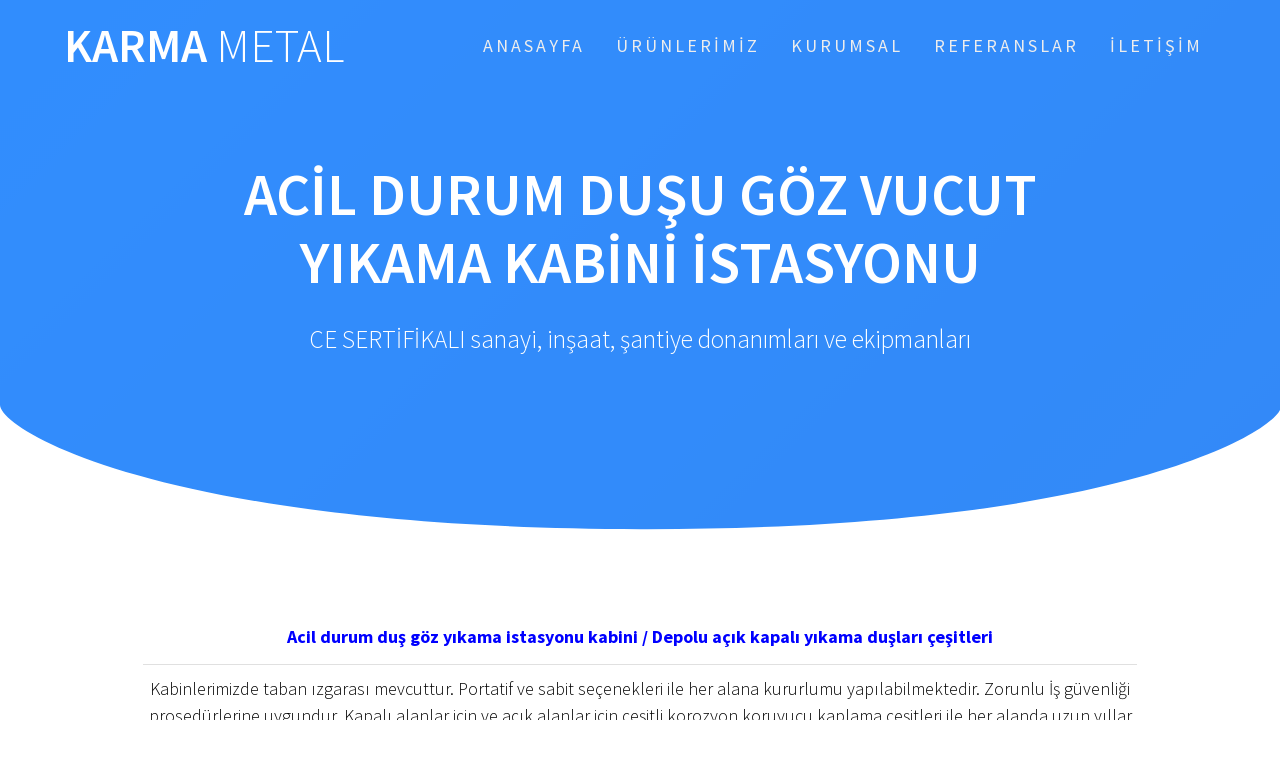

--- FILE ---
content_type: text/html; charset=UTF-8
request_url: https://www.karmametal.net/acil-durum-pedalli-sabit-portatif-vucut-el-yuz-goz-boy-dusu-duslari-yikama-temizleme-yikanma-istasyonu-kabini-fiyati-cesitleri/
body_size: 19811
content:
<!DOCTYPE html>
<html dir="ltr" lang="tr">
<head>
    <meta charset="UTF-8">
    <meta name="viewport" content="width=device-width, initial-scale=1">
    <link rel="profile" href="http://gmpg.org/xfn/11">

    <title>Acil durum duşu göz vucut yıkama kabini istasyonu | KARMA METAL</title>
<style>
#wpadminbar #wp-admin-bar-wccp_free_top_button .ab-icon:before {
	content: "\f160";
	color: #02CA02;
	top: 3px;
}
#wpadminbar #wp-admin-bar-wccp_free_top_button .ab-icon {
	transform: rotate(45deg);
}
</style>
	<style>img:is([sizes="auto" i], [sizes^="auto," i]) { contain-intrinsic-size: 3000px 1500px }</style>
	
		<!-- All in One SEO 4.8.5 - aioseo.com -->
	<meta name="robots" content="max-image-preview:large" />
	<meta name="google-site-verification" content="8xkFCCAOKEGamxEwcJCk2ZbLSpupwHPMUoE4PnUdCqM" />
	<meta name="keywords" content="acil durum yıkama kabini,acil durum yıkama duşu,acil durum yıkama istasyonu,göz yıkama kabini,göz yıkama duşu,göz yıkama istasyonu,acil durum çeşmesi,acil durum yıkanma kabinleri,depolu acil durum duşu,tanklı acil durum çeşmesi,i̇zoleli acil durum kabini,acil göz ve boy duşları,acil durum tepe duşu,acil durum göz duşu,acil durum kombine duşlar,acil durum tepe duşu ve göz yıkama,endüstriyel göz yıkama ve duş,musluklu acil durum duşu,pedallı acil dururum duşu,acil duş işareti,personel kimyasal yıkama kabini,personel acil durum çeşmesi,acil arındırma istasyonu,acil temizlenme kabini,acil temizlik istasyonu,el kumandalı göz boy duş çeşmesi,kumandalı acil durum istasyonu,acil durum duş sistemleri,acil emniyet duşu kurulumu,acil emniyet duşları,paslanmaz çelik boy göz duşları,galvaniz kaplama duş kabini," />
	<link rel="canonical" href="https://www.karmametal.net/acil-durum-pedalli-sabit-portatif-vucut-el-yuz-goz-boy-dusu-duslari-yikama-temizleme-yikanma-istasyonu-kabini-fiyati-cesitleri/" />
	<meta name="generator" content="All in One SEO (AIOSEO) 4.8.5" />
		<!-- All in One SEO -->

<link rel='dns-prefetch' href='//fonts.googleapis.com' />
<link href='https://fonts.gstatic.com' crossorigin rel='preconnect' />
<link rel="alternate" type="application/rss+xml" title="KARMA METAL &raquo; akışı" href="https://www.karmametal.net/feed/" />
<link rel="alternate" type="application/rss+xml" title="KARMA METAL &raquo; yorum akışı" href="https://www.karmametal.net/comments/feed/" />
<script type="text/javascript">
/* <![CDATA[ */
window._wpemojiSettings = {"baseUrl":"https:\/\/s.w.org\/images\/core\/emoji\/16.0.1\/72x72\/","ext":".png","svgUrl":"https:\/\/s.w.org\/images\/core\/emoji\/16.0.1\/svg\/","svgExt":".svg","source":{"concatemoji":"https:\/\/www.karmametal.net\/wp-includes\/js\/wp-emoji-release.min.js?ver=6.8.2"}};
/*! This file is auto-generated */
!function(s,n){var o,i,e;function c(e){try{var t={supportTests:e,timestamp:(new Date).valueOf()};sessionStorage.setItem(o,JSON.stringify(t))}catch(e){}}function p(e,t,n){e.clearRect(0,0,e.canvas.width,e.canvas.height),e.fillText(t,0,0);var t=new Uint32Array(e.getImageData(0,0,e.canvas.width,e.canvas.height).data),a=(e.clearRect(0,0,e.canvas.width,e.canvas.height),e.fillText(n,0,0),new Uint32Array(e.getImageData(0,0,e.canvas.width,e.canvas.height).data));return t.every(function(e,t){return e===a[t]})}function u(e,t){e.clearRect(0,0,e.canvas.width,e.canvas.height),e.fillText(t,0,0);for(var n=e.getImageData(16,16,1,1),a=0;a<n.data.length;a++)if(0!==n.data[a])return!1;return!0}function f(e,t,n,a){switch(t){case"flag":return n(e,"\ud83c\udff3\ufe0f\u200d\u26a7\ufe0f","\ud83c\udff3\ufe0f\u200b\u26a7\ufe0f")?!1:!n(e,"\ud83c\udde8\ud83c\uddf6","\ud83c\udde8\u200b\ud83c\uddf6")&&!n(e,"\ud83c\udff4\udb40\udc67\udb40\udc62\udb40\udc65\udb40\udc6e\udb40\udc67\udb40\udc7f","\ud83c\udff4\u200b\udb40\udc67\u200b\udb40\udc62\u200b\udb40\udc65\u200b\udb40\udc6e\u200b\udb40\udc67\u200b\udb40\udc7f");case"emoji":return!a(e,"\ud83e\udedf")}return!1}function g(e,t,n,a){var r="undefined"!=typeof WorkerGlobalScope&&self instanceof WorkerGlobalScope?new OffscreenCanvas(300,150):s.createElement("canvas"),o=r.getContext("2d",{willReadFrequently:!0}),i=(o.textBaseline="top",o.font="600 32px Arial",{});return e.forEach(function(e){i[e]=t(o,e,n,a)}),i}function t(e){var t=s.createElement("script");t.src=e,t.defer=!0,s.head.appendChild(t)}"undefined"!=typeof Promise&&(o="wpEmojiSettingsSupports",i=["flag","emoji"],n.supports={everything:!0,everythingExceptFlag:!0},e=new Promise(function(e){s.addEventListener("DOMContentLoaded",e,{once:!0})}),new Promise(function(t){var n=function(){try{var e=JSON.parse(sessionStorage.getItem(o));if("object"==typeof e&&"number"==typeof e.timestamp&&(new Date).valueOf()<e.timestamp+604800&&"object"==typeof e.supportTests)return e.supportTests}catch(e){}return null}();if(!n){if("undefined"!=typeof Worker&&"undefined"!=typeof OffscreenCanvas&&"undefined"!=typeof URL&&URL.createObjectURL&&"undefined"!=typeof Blob)try{var e="postMessage("+g.toString()+"("+[JSON.stringify(i),f.toString(),p.toString(),u.toString()].join(",")+"));",a=new Blob([e],{type:"text/javascript"}),r=new Worker(URL.createObjectURL(a),{name:"wpTestEmojiSupports"});return void(r.onmessage=function(e){c(n=e.data),r.terminate(),t(n)})}catch(e){}c(n=g(i,f,p,u))}t(n)}).then(function(e){for(var t in e)n.supports[t]=e[t],n.supports.everything=n.supports.everything&&n.supports[t],"flag"!==t&&(n.supports.everythingExceptFlag=n.supports.everythingExceptFlag&&n.supports[t]);n.supports.everythingExceptFlag=n.supports.everythingExceptFlag&&!n.supports.flag,n.DOMReady=!1,n.readyCallback=function(){n.DOMReady=!0}}).then(function(){return e}).then(function(){var e;n.supports.everything||(n.readyCallback(),(e=n.source||{}).concatemoji?t(e.concatemoji):e.wpemoji&&e.twemoji&&(t(e.twemoji),t(e.wpemoji)))}))}((window,document),window._wpemojiSettings);
/* ]]> */
</script>
<style id='wp-emoji-styles-inline-css' type='text/css'>

	img.wp-smiley, img.emoji {
		display: inline !important;
		border: none !important;
		box-shadow: none !important;
		height: 1em !important;
		width: 1em !important;
		margin: 0 0.07em !important;
		vertical-align: -0.1em !important;
		background: none !important;
		padding: 0 !important;
	}
</style>
<link rel='stylesheet' id='wp-block-library-css' href='https://www.karmametal.net/wp-includes/css/dist/block-library/style.min.css?ver=6.8.2' type='text/css' media='all' />
<style id='classic-theme-styles-inline-css' type='text/css'>
/*! This file is auto-generated */
.wp-block-button__link{color:#fff;background-color:#32373c;border-radius:9999px;box-shadow:none;text-decoration:none;padding:calc(.667em + 2px) calc(1.333em + 2px);font-size:1.125em}.wp-block-file__button{background:#32373c;color:#fff;text-decoration:none}
</style>
<style id='global-styles-inline-css' type='text/css'>
:root{--wp--preset--aspect-ratio--square: 1;--wp--preset--aspect-ratio--4-3: 4/3;--wp--preset--aspect-ratio--3-4: 3/4;--wp--preset--aspect-ratio--3-2: 3/2;--wp--preset--aspect-ratio--2-3: 2/3;--wp--preset--aspect-ratio--16-9: 16/9;--wp--preset--aspect-ratio--9-16: 9/16;--wp--preset--color--black: #000000;--wp--preset--color--cyan-bluish-gray: #abb8c3;--wp--preset--color--white: #ffffff;--wp--preset--color--pale-pink: #f78da7;--wp--preset--color--vivid-red: #cf2e2e;--wp--preset--color--luminous-vivid-orange: #ff6900;--wp--preset--color--luminous-vivid-amber: #fcb900;--wp--preset--color--light-green-cyan: #7bdcb5;--wp--preset--color--vivid-green-cyan: #00d084;--wp--preset--color--pale-cyan-blue: #8ed1fc;--wp--preset--color--vivid-cyan-blue: #0693e3;--wp--preset--color--vivid-purple: #9b51e0;--wp--preset--gradient--vivid-cyan-blue-to-vivid-purple: linear-gradient(135deg,rgba(6,147,227,1) 0%,rgb(155,81,224) 100%);--wp--preset--gradient--light-green-cyan-to-vivid-green-cyan: linear-gradient(135deg,rgb(122,220,180) 0%,rgb(0,208,130) 100%);--wp--preset--gradient--luminous-vivid-amber-to-luminous-vivid-orange: linear-gradient(135deg,rgba(252,185,0,1) 0%,rgba(255,105,0,1) 100%);--wp--preset--gradient--luminous-vivid-orange-to-vivid-red: linear-gradient(135deg,rgba(255,105,0,1) 0%,rgb(207,46,46) 100%);--wp--preset--gradient--very-light-gray-to-cyan-bluish-gray: linear-gradient(135deg,rgb(238,238,238) 0%,rgb(169,184,195) 100%);--wp--preset--gradient--cool-to-warm-spectrum: linear-gradient(135deg,rgb(74,234,220) 0%,rgb(151,120,209) 20%,rgb(207,42,186) 40%,rgb(238,44,130) 60%,rgb(251,105,98) 80%,rgb(254,248,76) 100%);--wp--preset--gradient--blush-light-purple: linear-gradient(135deg,rgb(255,206,236) 0%,rgb(152,150,240) 100%);--wp--preset--gradient--blush-bordeaux: linear-gradient(135deg,rgb(254,205,165) 0%,rgb(254,45,45) 50%,rgb(107,0,62) 100%);--wp--preset--gradient--luminous-dusk: linear-gradient(135deg,rgb(255,203,112) 0%,rgb(199,81,192) 50%,rgb(65,88,208) 100%);--wp--preset--gradient--pale-ocean: linear-gradient(135deg,rgb(255,245,203) 0%,rgb(182,227,212) 50%,rgb(51,167,181) 100%);--wp--preset--gradient--electric-grass: linear-gradient(135deg,rgb(202,248,128) 0%,rgb(113,206,126) 100%);--wp--preset--gradient--midnight: linear-gradient(135deg,rgb(2,3,129) 0%,rgb(40,116,252) 100%);--wp--preset--font-size--small: 13px;--wp--preset--font-size--medium: 20px;--wp--preset--font-size--large: 36px;--wp--preset--font-size--x-large: 42px;--wp--preset--spacing--20: 0.44rem;--wp--preset--spacing--30: 0.67rem;--wp--preset--spacing--40: 1rem;--wp--preset--spacing--50: 1.5rem;--wp--preset--spacing--60: 2.25rem;--wp--preset--spacing--70: 3.38rem;--wp--preset--spacing--80: 5.06rem;--wp--preset--shadow--natural: 6px 6px 9px rgba(0, 0, 0, 0.2);--wp--preset--shadow--deep: 12px 12px 50px rgba(0, 0, 0, 0.4);--wp--preset--shadow--sharp: 6px 6px 0px rgba(0, 0, 0, 0.2);--wp--preset--shadow--outlined: 6px 6px 0px -3px rgba(255, 255, 255, 1), 6px 6px rgba(0, 0, 0, 1);--wp--preset--shadow--crisp: 6px 6px 0px rgba(0, 0, 0, 1);}:where(.is-layout-flex){gap: 0.5em;}:where(.is-layout-grid){gap: 0.5em;}body .is-layout-flex{display: flex;}.is-layout-flex{flex-wrap: wrap;align-items: center;}.is-layout-flex > :is(*, div){margin: 0;}body .is-layout-grid{display: grid;}.is-layout-grid > :is(*, div){margin: 0;}:where(.wp-block-columns.is-layout-flex){gap: 2em;}:where(.wp-block-columns.is-layout-grid){gap: 2em;}:where(.wp-block-post-template.is-layout-flex){gap: 1.25em;}:where(.wp-block-post-template.is-layout-grid){gap: 1.25em;}.has-black-color{color: var(--wp--preset--color--black) !important;}.has-cyan-bluish-gray-color{color: var(--wp--preset--color--cyan-bluish-gray) !important;}.has-white-color{color: var(--wp--preset--color--white) !important;}.has-pale-pink-color{color: var(--wp--preset--color--pale-pink) !important;}.has-vivid-red-color{color: var(--wp--preset--color--vivid-red) !important;}.has-luminous-vivid-orange-color{color: var(--wp--preset--color--luminous-vivid-orange) !important;}.has-luminous-vivid-amber-color{color: var(--wp--preset--color--luminous-vivid-amber) !important;}.has-light-green-cyan-color{color: var(--wp--preset--color--light-green-cyan) !important;}.has-vivid-green-cyan-color{color: var(--wp--preset--color--vivid-green-cyan) !important;}.has-pale-cyan-blue-color{color: var(--wp--preset--color--pale-cyan-blue) !important;}.has-vivid-cyan-blue-color{color: var(--wp--preset--color--vivid-cyan-blue) !important;}.has-vivid-purple-color{color: var(--wp--preset--color--vivid-purple) !important;}.has-black-background-color{background-color: var(--wp--preset--color--black) !important;}.has-cyan-bluish-gray-background-color{background-color: var(--wp--preset--color--cyan-bluish-gray) !important;}.has-white-background-color{background-color: var(--wp--preset--color--white) !important;}.has-pale-pink-background-color{background-color: var(--wp--preset--color--pale-pink) !important;}.has-vivid-red-background-color{background-color: var(--wp--preset--color--vivid-red) !important;}.has-luminous-vivid-orange-background-color{background-color: var(--wp--preset--color--luminous-vivid-orange) !important;}.has-luminous-vivid-amber-background-color{background-color: var(--wp--preset--color--luminous-vivid-amber) !important;}.has-light-green-cyan-background-color{background-color: var(--wp--preset--color--light-green-cyan) !important;}.has-vivid-green-cyan-background-color{background-color: var(--wp--preset--color--vivid-green-cyan) !important;}.has-pale-cyan-blue-background-color{background-color: var(--wp--preset--color--pale-cyan-blue) !important;}.has-vivid-cyan-blue-background-color{background-color: var(--wp--preset--color--vivid-cyan-blue) !important;}.has-vivid-purple-background-color{background-color: var(--wp--preset--color--vivid-purple) !important;}.has-black-border-color{border-color: var(--wp--preset--color--black) !important;}.has-cyan-bluish-gray-border-color{border-color: var(--wp--preset--color--cyan-bluish-gray) !important;}.has-white-border-color{border-color: var(--wp--preset--color--white) !important;}.has-pale-pink-border-color{border-color: var(--wp--preset--color--pale-pink) !important;}.has-vivid-red-border-color{border-color: var(--wp--preset--color--vivid-red) !important;}.has-luminous-vivid-orange-border-color{border-color: var(--wp--preset--color--luminous-vivid-orange) !important;}.has-luminous-vivid-amber-border-color{border-color: var(--wp--preset--color--luminous-vivid-amber) !important;}.has-light-green-cyan-border-color{border-color: var(--wp--preset--color--light-green-cyan) !important;}.has-vivid-green-cyan-border-color{border-color: var(--wp--preset--color--vivid-green-cyan) !important;}.has-pale-cyan-blue-border-color{border-color: var(--wp--preset--color--pale-cyan-blue) !important;}.has-vivid-cyan-blue-border-color{border-color: var(--wp--preset--color--vivid-cyan-blue) !important;}.has-vivid-purple-border-color{border-color: var(--wp--preset--color--vivid-purple) !important;}.has-vivid-cyan-blue-to-vivid-purple-gradient-background{background: var(--wp--preset--gradient--vivid-cyan-blue-to-vivid-purple) !important;}.has-light-green-cyan-to-vivid-green-cyan-gradient-background{background: var(--wp--preset--gradient--light-green-cyan-to-vivid-green-cyan) !important;}.has-luminous-vivid-amber-to-luminous-vivid-orange-gradient-background{background: var(--wp--preset--gradient--luminous-vivid-amber-to-luminous-vivid-orange) !important;}.has-luminous-vivid-orange-to-vivid-red-gradient-background{background: var(--wp--preset--gradient--luminous-vivid-orange-to-vivid-red) !important;}.has-very-light-gray-to-cyan-bluish-gray-gradient-background{background: var(--wp--preset--gradient--very-light-gray-to-cyan-bluish-gray) !important;}.has-cool-to-warm-spectrum-gradient-background{background: var(--wp--preset--gradient--cool-to-warm-spectrum) !important;}.has-blush-light-purple-gradient-background{background: var(--wp--preset--gradient--blush-light-purple) !important;}.has-blush-bordeaux-gradient-background{background: var(--wp--preset--gradient--blush-bordeaux) !important;}.has-luminous-dusk-gradient-background{background: var(--wp--preset--gradient--luminous-dusk) !important;}.has-pale-ocean-gradient-background{background: var(--wp--preset--gradient--pale-ocean) !important;}.has-electric-grass-gradient-background{background: var(--wp--preset--gradient--electric-grass) !important;}.has-midnight-gradient-background{background: var(--wp--preset--gradient--midnight) !important;}.has-small-font-size{font-size: var(--wp--preset--font-size--small) !important;}.has-medium-font-size{font-size: var(--wp--preset--font-size--medium) !important;}.has-large-font-size{font-size: var(--wp--preset--font-size--large) !important;}.has-x-large-font-size{font-size: var(--wp--preset--font-size--x-large) !important;}
:where(.wp-block-post-template.is-layout-flex){gap: 1.25em;}:where(.wp-block-post-template.is-layout-grid){gap: 1.25em;}
:where(.wp-block-columns.is-layout-flex){gap: 2em;}:where(.wp-block-columns.is-layout-grid){gap: 2em;}
:root :where(.wp-block-pullquote){font-size: 1.5em;line-height: 1.6;}
</style>
<link rel='stylesheet' id='contact-form-7-css' href='https://www.karmametal.net/wp-content/plugins/contact-form-7/includes/css/styles.css?ver=6.1' type='text/css' media='all' />
<link rel='stylesheet' id='siteorigin-panels-front-css' href='https://www.karmametal.net/wp-content/plugins/siteorigin-panels/css/front-flex.min.css?ver=2.33.0' type='text/css' media='all' />
<link rel='stylesheet' id='sow-image-default-8b5b6f678277-4814-css' href='https://www.karmametal.net/wp-content/uploads/siteorigin-widgets/sow-image-default-8b5b6f678277-4814.css?ver=6.8.2' type='text/css' media='all' />
<link rel='stylesheet' id='siteorigin-widgets-css' href='https://www.karmametal.net/wp-content/plugins/so-widgets-bundle/widgets/features/css/style.css?ver=1.69.2' type='text/css' media='all' />
<link rel='stylesheet' id='sow-features-default-1ae59d8eec25-4814-css' href='https://www.karmametal.net/wp-content/uploads/siteorigin-widgets/sow-features-default-1ae59d8eec25-4814.css?ver=6.8.2' type='text/css' media='all' />
<link rel='stylesheet' id='sow-features-default-9250a502606a-4814-css' href='https://www.karmametal.net/wp-content/uploads/siteorigin-widgets/sow-features-default-9250a502606a-4814.css?ver=6.8.2' type='text/css' media='all' />
<link rel='stylesheet' id='one-page-express-fonts-css' href='https://fonts.googleapis.com/css?family=Source+Sans+Pro%3A200%2Cnormal%2C300%2C600%2C700%7CPlayfair+Display%3Aregular%2Citalic%2C700%2C900&#038;subset=latin%2Clatin-ext' type='text/css' media='all' />
<link rel='stylesheet' id='one-page-express-style-css' href='https://www.karmametal.net/wp-content/themes/one-page-express/style.css?ver=1.3.45' type='text/css' media='all' />
<style id='one-page-express-style-inline-css' type='text/css'>
img.logo.dark, img.custom-logo{max-height:70px;}
</style>
<link rel='stylesheet' id='one-page-express-font-awesome-css' href='https://www.karmametal.net/wp-content/themes/one-page-express/assets/font-awesome/font-awesome.min.css?ver=1.3.45' type='text/css' media='all' />
<link rel='stylesheet' id='one-page-express-font-awesome-extra-css' href='https://www.karmametal.net/wp-content/themes/one-page-express/assets/font-awesome/font-awesome-extra.min.css?ver=1.3.45' type='text/css' media='all' />
<link rel='stylesheet' id='one-page-express-animate-css' href='https://www.karmametal.net/wp-content/themes/one-page-express/assets/css/animate.css?ver=1.3.45' type='text/css' media='all' />
<link rel='stylesheet' id='one-page-express-webgradients-css' href='https://www.karmametal.net/wp-content/themes/one-page-express/assets/css/webgradients.css?ver=1.3.45' type='text/css' media='all' />
<link rel='stylesheet' id='kirki-styles-one_page_express-css' href='https://www.karmametal.net/wp-content/themes/one-page-express/customizer/kirki/assets/css/kirki-styles.css' type='text/css' media='all' />
<style id='kirki-styles-one_page_express-inline-css' type='text/css'>
.header-homepage.color-overlay:before{background-color:#3916FF;opacity:0.73;}.header-homepage + .header-separator svg{height:108px!important;}.header.color-overlay:before{background-color:#2D8FFF;opacity:0.92;}.header-separator svg{height:128px!important;}.inner-header-description{padding-top:0%;padding-bottom:0%;}.header-homepage .header-description-row{padding-top:0%;padding-bottom:0%;}@media only screen and (min-width: 768px){.inner-header-description{text-align:center;}.header-content .align-holder{text-align:center!important;}.header-content{width:100%!important;}}
</style>
<script type="text/javascript" src="https://www.karmametal.net/wp-includes/js/jquery/jquery.min.js?ver=3.7.1" id="jquery-core-js"></script>
<script type="text/javascript" src="https://www.karmametal.net/wp-includes/js/jquery/jquery-migrate.min.js?ver=3.4.1" id="jquery-migrate-js"></script>
<script type="text/javascript" src="https://www.karmametal.net/wp-content/themes/one-page-express/assets/js/smoothscroll.js?ver=1.3.45" id="one-page-express-smoothscroll-js"></script>
<link rel="https://api.w.org/" href="https://www.karmametal.net/wp-json/" /><link rel="alternate" title="JSON" type="application/json" href="https://www.karmametal.net/wp-json/wp/v2/pages/4814" /><link rel="EditURI" type="application/rsd+xml" title="RSD" href="https://www.karmametal.net/xmlrpc.php?rsd" />
<meta name="generator" content="WordPress 6.8.2" />
<link rel='shortlink' href='https://www.karmametal.net/?p=4814' />
<link rel="alternate" title="oEmbed (JSON)" type="application/json+oembed" href="https://www.karmametal.net/wp-json/oembed/1.0/embed?url=https%3A%2F%2Fwww.karmametal.net%2Facil-durum-pedalli-sabit-portatif-vucut-el-yuz-goz-boy-dusu-duslari-yikama-temizleme-yikanma-istasyonu-kabini-fiyati-cesitleri%2F" />
<link rel="alternate" title="oEmbed (XML)" type="text/xml+oembed" href="https://www.karmametal.net/wp-json/oembed/1.0/embed?url=https%3A%2F%2Fwww.karmametal.net%2Facil-durum-pedalli-sabit-portatif-vucut-el-yuz-goz-boy-dusu-duslari-yikama-temizleme-yikanma-istasyonu-kabini-fiyati-cesitleri%2F&#038;format=xml" />
<script id="wpcp_disable_Right_Click" type="text/javascript">
document.ondragstart = function() { return false;}
	function nocontext(e) {
	   return false;
	}
	document.oncontextmenu = nocontext;
</script>
        <style data-name="overlap">
            @media only screen and (min-width: 768px) {
                .blog .content,
                .archive .content,
                .single-post .content {
                    position: relative;
                    z-index: 10;
                }

                .blog .content > .gridContainer > .row,
                .archive .content > .gridContainer > .row,
                .single-post .content > .gridContainer > .row {
                    margin-top: -200px;
                    background: transparent !important;
                }

                .blog .header,
                .archive .header,
                .single-post .header {
                    padding-bottom: 200px;
                }
            }
        </style>
	    <style>
        @media only screen and (min-width: 768px) {
            .align-container {
                margin: auto auto  auto  auto            }
        }
    </style>
	<style media="all" id="siteorigin-panels-layouts-head">/* Layout 4814 */ #pgc-4814-0-0 , #pgc-4814-2-0 { width:100%;width:calc(100% - ( 0 * 30px ) ) } #pg-4814-0 , #pg-4814-1 , #pl-4814 .so-panel { margin-bottom:30px } #pgc-4814-1-0 , #pgc-4814-1-1 , #pgc-4814-1-2 { width:33.3333%;width:calc(33.3333% - ( 0.66666666666667 * 30px ) ) } #pl-4814 .so-panel:last-of-type { margin-bottom:0px } #pg-4814-0.panel-has-style > .panel-row-style, #pg-4814-0.panel-no-style , #pg-4814-1.panel-has-style > .panel-row-style, #pg-4814-1.panel-no-style , #pg-4814-2.panel-has-style > .panel-row-style, #pg-4814-2.panel-no-style { -webkit-align-items:flex-start;align-items:flex-start } @media (max-width:780px){ #pg-4814-0.panel-no-style, #pg-4814-0.panel-has-style > .panel-row-style, #pg-4814-0 , #pg-4814-1.panel-no-style, #pg-4814-1.panel-has-style > .panel-row-style, #pg-4814-1 , #pg-4814-2.panel-no-style, #pg-4814-2.panel-has-style > .panel-row-style, #pg-4814-2 { -webkit-flex-direction:column;-ms-flex-direction:column;flex-direction:column } #pg-4814-0 > .panel-grid-cell , #pg-4814-0 > .panel-row-style > .panel-grid-cell , #pg-4814-1 > .panel-grid-cell , #pg-4814-1 > .panel-row-style > .panel-grid-cell , #pg-4814-2 > .panel-grid-cell , #pg-4814-2 > .panel-row-style > .panel-grid-cell { width:100%;margin-right:0 } #pgc-4814-1-0 , #pgc-4814-1-1 { margin-bottom:30px } #pl-4814 .panel-grid-cell { padding:0 } #pl-4814 .panel-grid .panel-grid-cell-empty { display:none } #pl-4814 .panel-grid .panel-grid-cell-mobile-last { margin-bottom:0px }  } </style></head>

<body class="wp-singular page-template-default page page-id-4814 wp-theme-one-page-express siteorigin-panels siteorigin-panels-before-js none">
<div id="opex-overlap-custom-background-to-remove"
     style="position: absolute; top: 0; background-color: #FFF; min-height: 100vh; min-width: 100vw;">
</div>

    <style>
        .screen-reader-text[href="#page-content"]:focus {
            background-color: #f1f1f1;
            border-radius: 3px;
            box-shadow: 0 0 2px 2px rgba(0, 0, 0, 0.6);
            clip: auto !important;
            clip-path: none;
            color: #21759b;

        }
    </style>
    <a class="skip-link screen-reader-text"
       href="#page-content">Skip to content</a>
	<div class="header-top " style="position:absolute;top: 0px;z-index: 1;">
    <div class="navigation-wrapper ope-inner-page">
        <div class="logo_col">
            <a class="text-logo" href="https://www.karmametal.net/">KARMA<span style="font-weight: 300;" class="span12"> METAL</span></a>        </div>
        <div class="main_menu_col">
            <div id="drop_mainmenu_container" class="menu-menu-1-container"><ul id="drop_mainmenu" class="fm2_drop_mainmenu"><li id="menu-item-2198" class="menu-item menu-item-type-custom menu-item-object-custom menu-item-home menu-item-2198"><a href="https://www.karmametal.net/">Anasayfa</a></li>
<li id="menu-item-1170" class="menu-item menu-item-type-custom menu-item-object-custom menu-item-home current-menu-ancestor menu-item-has-children menu-item-1170"><a href="https://www.karmametal.net">Ürünlerimiz</a>
<ul class="sub-menu">
	<li id="menu-item-337" class="menu-item menu-item-type-custom menu-item-object-custom menu-item-home menu-item-has-children menu-item-337"><a href="http://www.karmametal.net">Çelik konstruksiyon</a>
	<ul class="sub-menu">
		<li id="menu-item-4592" class="menu-item menu-item-type-post_type menu-item-object-page menu-item-4592"><a href="https://www.karmametal.net/paslanmaz-platform-endustriyel-depo-fabrika-sanayi-asma-kat-arakat-doner-oynar-calisma-emniyet-guvenlik-personel-urun-yukleme-bosaltma-kapisi-standi-platformu-korkulugu-pivot-fiyati/">Asma kat palet yükleme kapısı</a></li>
		<li id="menu-item-4591" class="menu-item menu-item-type-post_type menu-item-object-page menu-item-4591"><a href="https://www.karmametal.net/endustriyel-depo-sanayi-yayli-otomatik-kilitli-guvenlik-personel-emniyet-iskele-merdiven-salincak-kapisi-fiyati-modelleri-cesitleri/">Kilitli personel güvenlik kapısı</a></li>
		<li id="menu-item-555" class="menu-item menu-item-type-post_type menu-item-object-page menu-item-555"><a href="https://www.karmametal.net/dunyanin-turkiyenin-en-buyuk-artvin-atatepe-ataturk-aniti-heykeli-nerede/">Türkiye’nin en büyük atatürk anıtı</a></li>
		<li id="menu-item-767" class="menu-item menu-item-type-post_type menu-item-object-page menu-item-767"><a href="https://www.karmametal.net/yuvarlak-dairesel-kolon-kalibi-insaat-beton-kaliplari-celik-kalip-imalati/">Beton kalıpları imalatı</a></li>
		<li id="menu-item-881" class="menu-item menu-item-type-post_type menu-item-object-page menu-item-881"><a href="https://www.karmametal.net/agac-alti-dibi-izgarasi-fiyati-ctp-kompozit-plastik-fiberglass-polyester-dokum-fiyatlari/">Ağaç altı ızgarası</a></li>
		<li id="menu-item-554" class="menu-item menu-item-type-post_type menu-item-object-page menu-item-554"><a href="https://www.karmametal.net/celik-insaat-konstruksiyon-yapilar-fabrikalar-binalar-catilar-evler-villalar-fiyatlari/">Çelik inşaat konstruksiyonu</a></li>
		<li id="menu-item-553" class="menu-item menu-item-type-post_type menu-item-object-page menu-item-553"><a href="https://www.karmametal.net/omurgali-doner-celik-merdivenler-moduler-limon-kiris-imalati-fiyatlari-dwg-detayi-helezon-spiral/">Omurgalı çelik merdivenler</a></li>
		<li id="menu-item-589" class="menu-item menu-item-type-post_type menu-item-object-page menu-item-589"><a href="https://www.karmametal.net/dis-cephe-kaplama-giydirme-ankraji-ankrajlari-imalati-baglanti-elemanlari/">Dış cephe ankrajları</a></li>
		<li id="menu-item-588" class="menu-item menu-item-type-post_type menu-item-object-page menu-item-588"><a href="https://www.karmametal.net/tetrapod-kalibi-imalati-tetrapot-betonu-kaliplari-uretimi/">Tetrapod betonu kalıbı</a></li>
		<li id="menu-item-590" class="menu-item menu-item-type-post_type menu-item-object-page menu-item-590"><a href="https://www.karmametal.net/galvanizli-platform-izgaralari-paslanmaz-petek-izgarasi-basamak-metal-celik-izgara/">Metal platform ızgara</a></li>
		<li id="menu-item-592" class="menu-item menu-item-type-post_type menu-item-object-page menu-item-592"><a href="https://www.karmametal.net/totem-diregi-reklam-direkleri-borusu-imalati-tabela-levhalari-panolari/">Totem tabela direği borusu</a></li>
		<li id="menu-item-617" class="menu-item menu-item-type-post_type menu-item-object-page menu-item-617"><a href="https://www.karmametal.net/paslanmaz-celik-galvanizli-bayrak-diregi/">Paslanmaz çelik galvanizli bayrak direği</a></li>
		<li id="menu-item-618" class="menu-item menu-item-type-post_type menu-item-object-page menu-item-618"><a href="https://www.karmametal.net/ctp-kompozit-platform-izgaralari-plastik-petek-izgarasi-basamak-izgara/">Ctp kompozit ızgara</a></li>
		<li id="menu-item-619" class="menu-item menu-item-type-post_type menu-item-object-page menu-item-619"><a href="https://www.karmametal.net/kopru-viyaduk-beton-kaliplari/">Köprü viyadük beton kalıpları</a></li>
		<li id="menu-item-620" class="menu-item menu-item-type-post_type menu-item-object-page menu-item-620"><a href="https://www.karmametal.net/tente-ayaklari-imalati/">Tente ayakları imalatı</a></li>
		<li id="menu-item-621" class="menu-item menu-item-type-post_type menu-item-object-page menu-item-621"><a href="https://www.karmametal.net/paslanmaz-celik-kolon-kaplama/">Paslanmaz çelik kolon kaplama</a></li>
		<li id="menu-item-616" class="menu-item menu-item-type-post_type menu-item-object-page menu-item-616"><a href="https://www.karmametal.net/petek-kiris-cati-profil-ipe-npi-kesimi-imalati-mukavemet-hesabi-olculeri-agirlik-tablosu-detayi-kesit-degerleri/">Çelik çatı petek kiriş</a></li>
		<li id="menu-item-1726" class="menu-item menu-item-type-post_type menu-item-object-page menu-item-1726"><a href="https://www.karmametal.net/trafik-otopark-uyari-yazi-resim-sablonlari/">Trafik uyarı asfalt boya şablonları</a></li>
		<li id="menu-item-591" class="menu-item menu-item-type-post_type menu-item-object-page menu-item-591"><a href="https://www.karmametal.net/kanopi-markiz-sacak/">Kanopi markiz saçak</a></li>
	</ul>
</li>
	<li id="menu-item-338" class="menu-item menu-item-type-custom menu-item-object-custom menu-item-home menu-item-has-children menu-item-338"><a href="http://www.karmametal.net">Basınçlı kaplar</a>
	<ul class="sub-menu">
		<li id="menu-item-4589" class="menu-item menu-item-type-post_type menu-item-object-page menu-item-4589"><a href="https://www.karmametal.net/paslanmaz-celik-tesisat-tank-kollektor-borulari-spool-fittings-flans-dirsek-reduksiyon-bombe-kep-kaynagi/">Boru Spool İmalatı</a></li>
		<li id="menu-item-730" class="menu-item menu-item-type-post_type menu-item-object-page menu-item-730"><a href="https://www.karmametal.net/galvaniz-paslanmaz-celik-yangin-hidrant-kollektoru-borusu-imalati-sus-havuzu-fiskiyeleri/">Çelik tesisat kollektörü</a></li>
		<li id="menu-item-706" class="menu-item menu-item-type-post_type menu-item-object-page menu-item-706"><a href="https://www.karmametal.net/basincli-kompresor-hava-tanki-imalati-tanklari-tupu-emniyet-ventili-deposu/">Hava tankı ve vakum tüpü imalatı</a></li>
		<li id="menu-item-1728" class="menu-item menu-item-type-post_type menu-item-object-page menu-item-1728"><a href="https://www.karmametal.net/paslanmaz-celik-tank-kollektor-kepi-bombesi-imalati-kordonlu-torisferil-eliptik-bombeleri-hesabi-olculeri/">Paslanmaz çelik tank bombesi</a></li>
		<li id="menu-item-1725" class="menu-item menu-item-type-post_type menu-item-object-page menu-item-1725"><a href="https://www.karmametal.net/akaryakit-yag-mazot-fuel-oil-yakit-solvent-depolama-tanki-imalati-akar/">Yakıt tankı</a></li>
	</ul>
</li>
	<li id="menu-item-4333" class="menu-item menu-item-type-custom menu-item-object-custom menu-item-home menu-item-has-children menu-item-4333"><a href="https://www.karmametal.net">Metal taşıma arabaları</a>
	<ul class="sub-menu">
		<li id="menu-item-4816" class="menu-item menu-item-type-post_type menu-item-object-page menu-item-4816"><a href="https://www.karmametal.net/paslanmaz-cift-tekerlekli-vinc-kancali-mezbaha-kesimhane-kurbanlik-hayvan-ic-organ-sakatat-iskembe-deri-atik-et-ayak-kelle-tasima-el-arabasi/">Mezbaha işkembe deri atık et taşıma el arabası</a></li>
		<li id="menu-item-4334" class="menu-item menu-item-type-post_type menu-item-object-page menu-item-4334"><a href="https://www.karmametal.net/tekerlekli-ahsap-metal-sac-sunta-mdf-mermer-cam-levha-panel-plaka-tasima-arabasi-fiyati/">Ahşap ve metal sac plaka taşıma arabası</a></li>
		<li id="menu-item-4335" class="menu-item menu-item-type-post_type menu-item-object-page menu-item-4335"><a href="https://www.karmametal.net/metal-bahce-odun-ekipman-cicek-toprak-tasima-kaldirma-yukleme-arabasi-arabalari-imalati/">Sepetli metal yük taşıma arabası</a></li>
		<li id="menu-item-4336" class="menu-item menu-item-type-post_type menu-item-object-page menu-item-4336"><a href="https://www.karmametal.net/tekerlekli-metal-spor-ekipman-top-malzeme-esya-tasima-saklama-stoklama-arabasi-arabalari/">Ekipman taşıma saklama sepeti arabası</a></li>
		<li id="menu-item-4337" class="menu-item menu-item-type-post_type menu-item-object-page menu-item-4337"><a href="https://www.karmametal.net/tekerlekli-metal-yuk-palet-tasima-kaldirma-paleti-arabasi-arabalari-fiyati/">Metal palet taşıma sepeti arabası</a></li>
		<li id="menu-item-4338" class="menu-item menu-item-type-post_type menu-item-object-page menu-item-4338"><a href="https://www.karmametal.net/tekerlekli-metal-havuzlu-parca-yikama-temizleme-kuveti-izgarasi-arabasi-paleti-standi/">Metal parça yıkama arabası</a></li>
		<li id="menu-item-4339" class="menu-item menu-item-type-post_type menu-item-object-page menu-item-4339"><a href="https://www.karmametal.net/tekerlekli-yazici-monitor-bilgisayar-test-cihazi-elektronik-ekipman-tasima-servis-arabasi-dolabi-sehpasi-fiyati/">Cihaz ekipman taşıma arabası</a></li>
		<li id="menu-item-4340" class="menu-item menu-item-type-post_type menu-item-object-page menu-item-4340"><a href="https://www.karmametal.net/tekerlekli-depo-lojistik-fabrika-urun-siparis-malzeme-toplama-dagitma-hazirlama-metal-tasima-arabasi/">Ürün toplama sepeti arabası</a></li>
		<li id="menu-item-4341" class="menu-item menu-item-type-post_type menu-item-object-page menu-item-4341"><a href="https://www.karmametal.net/tekerlekli-metal-paslanmaz-celik-personel-medikal-otel-saglik-hastane-laboratuvar-hizmet-temizlik-metal-tasima-servis-arabasi-arabalari-standi/">Metal temizlik arabası</a></li>
		<li id="menu-item-4342" class="menu-item menu-item-type-post_type menu-item-object-page menu-item-4342"><a href="https://www.karmametal.net/tekerlekli-paslanmaz-celik-medikal-hastane-saglik-pansuman-ameliyat-ilkyardim-malzeme-metal-tasima-servis-arabasi-arabalari/">Medikal taşıma arabası</a></li>
		<li id="menu-item-4343" class="menu-item menu-item-type-post_type menu-item-object-page menu-item-4343"><a href="https://www.karmametal.net/tekerlekli-sanayi-oksijen-tupu-metal-tasima-el-arabasi-arabalari-fiyatlari/">Metal Tüp taşıma arabası</a></li>
		<li id="menu-item-4344" class="menu-item menu-item-type-post_type menu-item-object-page menu-item-4344"><a href="https://www.karmametal.net/tekerlekli-servis-tamir-tamirci-montaj-sevkiyat-metal-tasima-arabasi-arabalari-fiyati/">Servis tipi malzeme taşıma arabası</a></li>
		<li id="menu-item-4345" class="menu-item menu-item-type-post_type menu-item-object-page menu-item-4345"><a href="https://www.karmametal.net/tekerlekli-koli-kutu-kargo-karton-paket-sevkiyat-metal-tasima-arabasi-arabalari-imalati-fiyati/">Koli kutu taşıma arabaları</a></li>
		<li id="menu-item-4346" class="menu-item menu-item-type-post_type menu-item-object-page menu-item-4346"><a href="https://www.karmametal.net/tekerlekli-kitap-dosya-evrak-aktarma-metal-tasima-arabasi-arabalari-paleti-sehpasi-fiyati/">Kitap dosya taşıma arabası</a></li>
		<li id="menu-item-4347" class="menu-item menu-item-type-post_type menu-item-object-page menu-item-4347"><a href="https://www.karmametal.net/tekerlekli-mig-mag-gazalti-kaynak-makinasi-tasima-arabasi-argan-invertor-inverter-makinalari-spot-kaporta-cektirme-goturme-arabalari/">Kaynak ve spot çektirme makinası taşıma arabası</a></li>
		<li id="menu-item-4348" class="menu-item menu-item-type-post_type menu-item-object-page menu-item-4348"><a href="https://www.karmametal.net/katlanabilir-katlanir-katlamali-malzeme-tamir-bakim-montaj-urun-aktarma-goturme-metal-tasima-arabasi-arabalari-sepeti-kasasi-fiyati/">Katlanabilir metal taşıma arabası</a></li>
		<li id="menu-item-4349" class="menu-item menu-item-type-post_type menu-item-object-page menu-item-4349"><a href="https://www.karmametal.net/tekerlekli-cnc-takim-malzeme-hirdavat-montaj-tamir-servis-metal-tasima-arabasi-arabalari-fiyati/">Cnc takım arabası</a></li>
		<li id="menu-item-4350" class="menu-item menu-item-type-post_type menu-item-object-page menu-item-4350"><a href="https://www.karmametal.net/paslanmaz-celik-et-asma-sergileme-aktarma-dizme-stoklama-metal-tasima-arabasi-arabalari-paleti-sehpasi-fiyati/">Et taşıma arabası</a></li>
	</ul>
</li>
	<li id="menu-item-339" class="menu-item menu-item-type-custom menu-item-object-custom menu-item-home current-menu-ancestor current-menu-parent menu-item-has-children menu-item-339"><a href="http://www.karmametal.net">Metal taşıma kasaları</a>
	<ul class="sub-menu">
		<li id="menu-item-4901" class="menu-item menu-item-type-post_type menu-item-object-page menu-item-4901"><a href="https://www.karmametal.net/elektrikli-paslanmaz-hidrolik-kasa-bidon-varil-box-kazan-konteyner-tank-devirme-bosaltma-dokme-cevirme-devirici-cevirici-makinasi-istasyonu-makinesi-asansoru/">Metal kasa varil box konteyner devirme makinası</a></li>
		<li id="menu-item-4843" class="menu-item menu-item-type-post_type menu-item-object-page current-menu-item page_item page-item-4814 current_page_item menu-item-4843"><a href="https://www.karmametal.net/acil-durum-pedalli-sabit-portatif-vucut-el-yuz-goz-boy-dusu-duslari-yikama-temizleme-yikanma-istasyonu-kabini-fiyati-cesitleri/" aria-current="page">Acil durum duşu göz vucut yıkama kabini istasyonu</a></li>
		<li id="menu-item-4655" class="menu-item menu-item-type-post_type menu-item-object-page menu-item-4655"><a href="https://www.karmametal.net/tehlikeli-kimyasal-endustriyel-kontamine-kontaminasyon-evsel-tibbi-atik-depolama-saklama-biriktirme-saklama-konteyneri-imalati-modelleri-fiyati/">Kimyasal atık konteyneri</a></li>
		<li id="menu-item-4168" class="menu-item menu-item-type-post_type menu-item-object-page menu-item-4168"><a href="https://www.karmametal.net/paslanmaz-metal-celik-insaat-malzeme-el-aleti-cihaz-takim-cantasi-kaynakci-sandigi-kilitli-tasima-cantasi-pikap-kamyon-alet-arabasi-kutusu-sandiklari/">Metal el aleti taşıma saklama sandığı</a></li>
		<li id="menu-item-1020" class="menu-item menu-item-type-post_type menu-item-object-page menu-item-1020"><a href="https://www.karmametal.net/metal-galvanizli-celik-rafli-direkli-borulu-dikmeli-big-bag-kumas-bobin-rulo-tasima-istifleme-paleti-paletleri-manubag-palrack-manurack/">Demonte boru direkli raflı çelik paletler</a></li>
		<li id="menu-item-1727" class="menu-item menu-item-type-post_type menu-item-object-page menu-item-1727"><a href="https://www.karmametal.net/tekerlekli-metal-tasima-arabalari/">Tekerlekli metal taşıma arabalari</a></li>
		<li id="menu-item-757" class="menu-item menu-item-type-post_type menu-item-object-page menu-item-757"><a href="https://www.karmametal.net/cam-tasima-stoklama-arabasi-paleti-arabalari-sehpasi-sehpalari-oto-ambalaj/">Cam taşıma stoklama paleti</a></li>
		<li id="menu-item-943" class="menu-item menu-item-type-post_type menu-item-object-page menu-item-943"><a href="https://www.karmametal.net/metal-celik-sac-kasa-palet-katlanabilir-telli-sepet-ayagi-pabucu-kepi-kepleri-pabuclari-ayaklari-sapkasi-sapkalari/">Boru ve profil kepleri</a></li>
		<li id="menu-item-884" class="menu-item menu-item-type-post_type menu-item-object-page menu-item-884"><a href="https://www.karmametal.net/kimyasal-sivi-yag-dokuntu-damlama-toplama-kuveti-varil-ibc-paleti-tasma-havuzu-kabi-tavasi/">Kimyasal yağ toplama küvetleri</a></li>
		<li id="menu-item-1730" class="menu-item menu-item-type-post_type menu-item-object-page menu-item-1730"><a href="https://www.karmametal.net/celik-palet-imalati-paslanmaz-aluminyum-duz-metal-paletler/">Paslanmaz çelik palet</a></li>
		<li id="menu-item-886" class="menu-item menu-item-type-post_type menu-item-object-page menu-item-886"><a href="https://www.karmametal.net/katlanabilir-tel-kafes-kasalar-katlanir-istiflenebilir-telli-sepetler-imalati/">Telli kafes kasa</a></li>
		<li id="menu-item-945" class="menu-item menu-item-type-post_type menu-item-object-page menu-item-945"><a href="https://www.karmametal.net/basincli-manifold-forklift-vinc-tup-gaz-tasima-stoklama-kasasi-sepeti-demeti-paleti-paletleri-arabasi-arabalari/">Tüp taşıma sepeti</a></li>
		<li id="menu-item-703" class="menu-item menu-item-type-post_type menu-item-object-page menu-item-703"><a href="https://www.karmametal.net/metal-kasa-tasima-kasasi-celik-sandiklari-sac-paleti-malzeme-kasalari-imalati/">Metal taşıma kasaları</a></li>
		<li id="menu-item-1733" class="menu-item menu-item-type-post_type menu-item-object-page menu-item-1733"><a href="https://www.karmametal.net/japon-tipi-insaat-harc-beton-sivi-toz-kum-tasima-el-arabasi-cift-tekerlekli-arabalari-fiyati-fiyatlari/">Japon tipi el arabası</a></li>
	</ul>
</li>
	<li id="menu-item-340" class="menu-item menu-item-type-custom menu-item-object-custom menu-item-home menu-item-has-children menu-item-340"><a href="http://www.karmametal.net">Forklift ve vinç ataşmanları</a>
	<ul class="sub-menu">
		<li id="menu-item-4859" class="menu-item menu-item-type-post_type menu-item-object-page menu-item-4859"><a href="https://www.karmametal.net/bigbag-bigbeg-vidbag-cuvali-kaldirma-doldurma-kantarma-delme-bosaltma-dokme-traversi-aparati-sistemi-unitesi-modelleri/">Big Bag Çuvalı Doldurma Ve Boşaltma Ekipmanları Ünitesi</a></li>
		<li id="menu-item-4807" class="menu-item menu-item-type-post_type menu-item-object-page menu-item-4807"><a href="https://www.karmametal.net/forklift-telehandler-teleskobik-acili-yukseklik-ayarli-lift-vinc-vinci-kaldirma-yukseltme-tasima-ekipmani-catali-fiyati/">Forklift vinci aparatı</a></li>
		<li id="menu-item-4735" class="menu-item menu-item-type-post_type menu-item-object-page menu-item-4735"><a href="https://www.karmametal.net/forklift-traktor-telehandler-transpalet-catali-supurge-atasmani-endustriyel-hidrolik-motorlu-doner-fabrika-yol-ahir-bahce-talas-hurda-cakil-tas-kaya-kum-cop-toz-supurme-temizleme-temizlik-fircasi/">Forklift telehand transpalet çatalı süpürge ataşmanı</a></li>
		<li id="menu-item-4590" class="menu-item menu-item-type-post_type menu-item-object-page menu-item-4590"><a href="https://www.karmametal.net/3-uc-ayakli-halatli-tripod-tripot-adam-insan-kuyu-kuyuya-indirme-cikarma-kurtarma-irgat-vinc-vinci-vincleri-ayagi-sistem-modeli-fiyati-imalati/">Tripod personel adam kurtarma vinci</a></li>
		<li id="menu-item-3994" class="menu-item menu-item-type-post_type menu-item-object-page menu-item-3994"><a href="https://www.karmametal.net/kule-vinc-varil-tasima-arabalari-ellecleme-kaldirma-goturme-aparati-uretimi-fiyati/">Kule vinç varil taşıma arabaları imalatı</a></li>
		<li id="menu-item-3995" class="menu-item menu-item-type-post_type menu-item-object-page menu-item-3995"><a href="https://www.karmametal.net/mobil-manuel-varil-tasima-ellecleme-kaldirma-goturme-cevirme-arabasi-arabalari-aparati-imalati-fiyati/">Mobil Manuel varil taşıma arabaları</a></li>
		<li id="menu-item-3993" class="menu-item menu-item-type-post_type menu-item-object-page menu-item-3993"><a href="https://www.karmametal.net/forklift-varil-tasima-aparatlari-ellecleme-kaldirma-goturme-kancasi-kiskaci-imalati/">Forklift varil taşıma aparatları</a></li>
		<li id="menu-item-879" class="menu-item menu-item-type-post_type menu-item-object-page menu-item-879"><a href="https://www.karmametal.net/kule-vinc-yarali-insan-acil-durum-ilkyardim-kurtarma-personel-adam-tasima-calisma-sepeti/">Kule vinç personel yükseltme sepeti</a></li>
		<li id="menu-item-887" class="menu-item menu-item-type-post_type menu-item-object-page menu-item-887"><a href="https://www.karmametal.net/forklift-catali-bicagi-uzatma-kilifi-bicaklari-atasmani-eldiveni-imalati/">Forklift çatalı uzatma kılıfı</a></li>
		<li id="menu-item-890" class="menu-item menu-item-type-post_type menu-item-object-page menu-item-890"><a href="https://www.karmametal.net/forklift-personel-kaldirma-tasima-calisma-insan-is-guvenlik-sepeti-fiyatlari/">Forklift personel taşıma sepeti</a></li>
		<li id="menu-item-700" class="menu-item menu-item-type-post_type menu-item-object-page menu-item-700"><a href="https://www.karmametal.net/forklift-devirme-tertibatli-konteyner-cnc-talas-arabasi-hurda-cop-kovasi/">Forklift devirme tertibatlı konteyner</a></li>
		<li id="menu-item-755" class="menu-item menu-item-type-post_type menu-item-object-page menu-item-755"><a href="https://www.karmametal.net/forklift-personel-kaldirma-tasima-calisma-insan-is-guvenlik-sepeti-fiyatlari/">Forklift personel taşıma sepeti</a></li>
		<li id="menu-item-944" class="menu-item menu-item-type-post_type menu-item-object-page menu-item-944"><a href="https://www.karmametal.net/kule-vinc-forklift-devirmeli-insaat-hafriyat-moloz-micir-kum-beton-atik-cop-malzeme-tasima-dokme-kovasi-konteyneri-teknesi-kazani/">Kule vinç devirmeli konteyner</a></li>
		<li id="menu-item-949" class="menu-item menu-item-type-post_type menu-item-object-page menu-item-949"><a href="https://www.karmametal.net/hurda-hafriyat-moloz-atik-cop-salincak-vinc-konteyneri-kovasi-kazani/">Moloz atık çöp konteyneri</a></li>
		<li id="menu-item-946" class="menu-item menu-item-type-post_type menu-item-object-page menu-item-946"><a href="https://www.karmametal.net/forklift-yukleyici-kepcesi/">Forklift yükleyici kepçesi</a></li>
		<li id="menu-item-1022" class="menu-item menu-item-type-post_type menu-item-object-page menu-item-1022"><a href="https://www.karmametal.net/kule-mobil-vinc-yuk-kalip-bims-briket-blok-tugla-malzeme-paleti-tasima-kaldirma-yukleme-forklift-catali-aparati/">Vinç palet taşıma çatalı</a></li>
		<li id="menu-item-1021" class="menu-item menu-item-type-post_type menu-item-object-page menu-item-1021"><a href="https://www.karmametal.net/kule-vinc-insaat-santiye-yuk-kalip-bims-briket-blok-tugla-malzeme-tasima-kaldirma-paleti-sepeti-kasasi-sepetleri-kasalari-konteyneri/">Vinç yük taşıma sepetleri</a></li>
		<li id="menu-item-947" class="menu-item menu-item-type-post_type menu-item-object-page menu-item-947"><a href="https://www.karmametal.net/forklift-catali-kar-kum-talas-toz-kureme-atasmani-aparati-kepcesi-makinasi-kuregi-bicagi/">Forklift kar küreme kazıma kepçesi</a></li>
	</ul>
</li>
	<li id="menu-item-341" class="menu-item menu-item-type-custom menu-item-object-custom menu-item-home menu-item-has-children menu-item-341"><a href="http://www.karmametal.net">İnşaat makina ve ekipmanları</a>
	<ul class="sub-menu">
		<li id="menu-item-1734" class="menu-item menu-item-type-post_type menu-item-object-page menu-item-1734"><a href="https://www.karmametal.net/demir-kesme-bukme-makinasi/">İnşaat demir kesme bükme makası</a></li>
		<li id="menu-item-878" class="menu-item menu-item-type-post_type menu-item-object-page menu-item-878"><a href="https://www.karmametal.net/hurda-hafriyat-moloz-atik-cop-salincak-vinc-konteyneri-kovasi-kazani/">Moloz atık çöp konteyneri</a></li>
		<li id="menu-item-1023" class="menu-item menu-item-type-post_type menu-item-object-page menu-item-1023"><a href="https://www.karmametal.net/insaat-santiye-atik-moloz-cop-atma-dokme-bacasi-kulesi-sutu-sutlari-molozkulesi-celik-kat-mazgali-koruge-borusu-borulari/">İnşaat moloz atma bacaları</a></li>
		<li id="menu-item-883" class="menu-item menu-item-type-post_type menu-item-object-page menu-item-883"><a href="https://www.karmametal.net/alttan-tabani-alti-acilir-tabanli-konteyner-kasa/">Tabanı açılır konteyner</a></li>
		<li id="menu-item-888" class="menu-item menu-item-type-post_type menu-item-object-page menu-item-888"><a href="https://www.karmametal.net/kule-vinc-beton-kovasi-imalati-harc-tasima-dokme-kovalari-hortumu-cesitleri-fiyatlari/">Kule vinç beton kovaları</a></li>
	</ul>
</li>
	<li id="menu-item-342" class="menu-item menu-item-type-custom menu-item-object-custom menu-item-home menu-item-has-children menu-item-342"><a href="http://www.karmametal.net">Makina imalatı</a>
	<ul class="sub-menu">
		<li id="menu-item-1732" class="menu-item menu-item-type-post_type menu-item-object-page menu-item-1732"><a href="https://www.karmametal.net/kasa-bosaltma-makinasi/">Kasa boşaltma makinası</a></li>
		<li id="menu-item-632" class="menu-item menu-item-type-post_type menu-item-object-page menu-item-632"><a href="https://www.karmametal.net/tir-yukleme-rampalari/">Tır yükleme rampaları</a></li>
		<li id="menu-item-1736" class="menu-item menu-item-type-post_type menu-item-object-page menu-item-1736"><a href="https://www.karmametal.net/hazir-alci-siva-makinasi-sivama-makinesi-monofaze-trifaze-makineleri/">Hazır alçı sıva makinası</a></li>
	</ul>
</li>
	<li id="menu-item-343" class="menu-item menu-item-type-custom menu-item-object-custom menu-item-home menu-item-has-children menu-item-343"><a href="http://www.karmametal.net">Konveyörler ve elevatörler</a>
	<ul class="sub-menu">
		<li id="menu-item-701" class="menu-item menu-item-type-post_type menu-item-object-page menu-item-701"><a href="https://www.karmametal.net/helezon-konveyor-kanadi-yapragi-paslanmaz-soguk-cekme-celik-helezon-yapraklari-imalati/">Helezon Konveyörler</a></li>
	</ul>
</li>
	<li id="menu-item-344" class="menu-item menu-item-type-custom menu-item-object-custom menu-item-home menu-item-344"><a href="http://www.karmametal.net">Endüstriyel fan ve filtre</a></li>
	<li id="menu-item-345" class="menu-item menu-item-type-custom menu-item-object-custom menu-item-home menu-item-345"><a href="http://www.karmametal.net">Kompresör imalatı</a></li>
	<li id="menu-item-346" class="menu-item menu-item-type-custom menu-item-object-custom menu-item-home menu-item-346"><a href="http://www.karmametal.net">Makina kabinleri</a></li>
	<li id="menu-item-347" class="menu-item menu-item-type-custom menu-item-object-custom menu-item-home menu-item-has-children menu-item-347"><a href="http://www.karmametal.net">Kent içi metal ürünleri</a>
	<ul class="sub-menu">
		<li id="menu-item-4942" class="menu-item menu-item-type-post_type menu-item-object-page menu-item-4942"><a href="https://www.karmametal.net/hayvan-figurlu-mangal-barbeku-izgara-ates-cukuru/">Hayvan Figürlü Mangal Barbekü Izgara Ateş Çukuru</a></li>
		<li id="menu-item-4943" class="menu-item menu-item-type-post_type menu-item-object-page menu-item-4943"><a href="https://www.karmametal.net/ahir-kuregi-siyirma-kureme-taban-yer-temizleme-tekerlekli-kar-yem-gubre-arabasi/">Ahır küreği̇ sıyırma küreme taban yer temi̇zleme tekerlekli kar yem gübre arabasi̇</a></li>
		<li id="menu-item-4908" class="menu-item menu-item-type-post_type menu-item-object-page menu-item-4908"><a href="https://www.karmametal.net/metal-yuvarlak-bombe-bahce-masa-somine-mangal-izgara-odun-komur-ates-cukuru-tabagi-canagi-kasesi-barbekusu-tenceresi-modeli/">Ateş çukuru bahçe şöminesi barbekü mangal ocağı</a></li>
		<li id="menu-item-4507" class="menu-item menu-item-type-post_type menu-item-object-page menu-item-4507"><a href="https://www.karmametal.net/kagit-karton-naylon-metal-plastik-pet-cam-sise-sifir-atik-geri-donusum-cop-konteyneri-sepeti-kutusu-kovasi-kumbarasi-kasasi/">Geri dönüşüm konteyneri kasası</a></li>
		<li id="menu-item-885" class="menu-item menu-item-type-post_type menu-item-object-page menu-item-885"><a href="https://www.karmametal.net/bisiklet-parki-demiri-aparati-duragi-imalati-olculeri-ureticileri-modelleri-dwg/">Bisiklet park etme demiri</a></li>
		<li id="menu-item-1737" class="menu-item menu-item-type-post_type menu-item-object-page menu-item-1737"><a href="https://www.karmametal.net/koruma-barikat-bariyerleri-otopark-kolon-duvar-kose-cam-raf-makine-koruyucu-panelleri/">Güvenlik bariyeri</a></li>
		<li id="menu-item-948" class="menu-item menu-item-type-post_type menu-item-object-page menu-item-948"><a href="https://www.karmametal.net/otopark-bariyerleri-arac-park-demiri-direkleri-sonlandirma-yaslama-stoperi/">Otopark araç bariyeri</a></li>
		<li id="menu-item-891" class="menu-item menu-item-type-post_type menu-item-object-page menu-item-891"><a href="https://www.karmametal.net/park-bahce-oturma-banki-akilli-banklari-imalati-ahsap-fiyatlari-paslanmaz-celik/">Park bahçe oturma bankları</a></li>
		<li id="menu-item-731" class="menu-item menu-item-type-post_type menu-item-object-page menu-item-731"><a href="https://www.karmametal.net/sicak-daldirma-galvaniz-metal-cop-konteyneri-kovasi-kutusu-plastik-kovalari-konteynerleri-fiyati-fiyatlari-imalati/">Galvanizli metal çöp konteyneri</a></li>
	</ul>
</li>
	<li id="menu-item-348" class="menu-item menu-item-type-custom menu-item-object-custom menu-item-home menu-item-has-children menu-item-348"><a href="http://www.karmametal.net">Fason sac kesim büküm</a>
	<ul class="sub-menu">
		<li id="menu-item-702" class="menu-item menu-item-type-post_type menu-item-object-page menu-item-702"><a href="https://www.karmametal.net/cnc-silindir-bukum-fason-konik-bukme-huni-sac-boru-kivirma-makinasi/">Cnc silindir büküm</a></li>
		<li id="menu-item-1739" class="menu-item menu-item-type-post_type menu-item-object-page menu-item-1739"><a href="https://www.karmametal.net/cnc-talas-konveyoru-imalati/">Cnc talaş konveyörü</a></li>
		<li id="menu-item-705" class="menu-item menu-item-type-post_type menu-item-object-page menu-item-705"><a href="https://www.karmametal.net/cnc-plazma-fason-sac-kesim-oksijen-esenyurt-beylikduzu-ikitelli-fiyatlari/">Cnc plazma kesimi</a></li>
		<li id="menu-item-704" class="menu-item menu-item-type-post_type menu-item-object-page menu-item-704"><a href="https://www.karmametal.net/cnc-boru-kesim-profil-lazer-kesme-plazma-kurt-agzi-acma-kurtagzi/">Cnc lazer boru profil kesimi</a></li>
		<li id="menu-item-882" class="menu-item menu-item-type-post_type menu-item-object-page menu-item-882"><a href="https://www.karmametal.net/cnc-lazer-kesim-ferforje-modelleri-sac-motifleri-imalati-desenleri-fiyatlari-urunler/">Lazer kesim ferforje</a></li>
	</ul>
</li>
	<li id="menu-item-349" class="menu-item menu-item-type-custom menu-item-object-custom menu-item-home menu-item-has-children menu-item-349"><a href="http://www.karmametal.net">Kumlama-boya-galvaniz</a>
	<ul class="sub-menu">
		<li id="menu-item-1735" class="menu-item menu-item-type-post_type menu-item-object-page menu-item-1735"><a href="https://www.karmametal.net/sicak-daldirma-elektro-galvaniz-cinko-kaplama-nedir-kalinligi-nasil-yapilir-fiyati/">Sıcak daldırma galvaniz- elektrolize galvaniz kaplama</a></li>
		<li id="menu-item-1738" class="menu-item menu-item-type-post_type menu-item-object-page menu-item-1738"><a href="https://www.karmametal.net/kumlama-nasil-yapilir-fason-celik-boru-seyyar-tank-kazan-kumlamaci-raspa/">Çelik kumlama</a></li>
	</ul>
</li>
	<li id="menu-item-350" class="menu-item menu-item-type-custom menu-item-object-custom menu-item-home menu-item-has-children menu-item-350"><a href="http://www.karmametal.net">Tesisat Malzemeleri</a>
	<ul class="sub-menu">
		<li id="menu-item-1729" class="menu-item menu-item-type-post_type menu-item-object-page menu-item-1729"><a href="https://www.karmametal.net/parcali-sac-bukum-kaynakli-dirsek/">Parçalı sac büküm kaynaklı büyük dirsek imalatı</a></li>
		<li id="menu-item-1731" class="menu-item menu-item-type-post_type menu-item-object-page menu-item-1731"><a href="https://www.karmametal.net/paslanmaz-celik-yuvarlak-duz-flans-kaynakli-borulu-boyunlu-kor-flanslar-fiyati-fiyatlari-olculeri-imalati/">Kaynak yapılabilir boru flanşları</a></li>
	</ul>
</li>
	<li id="menu-item-4462" class="menu-item menu-item-type-post_type menu-item-object-page menu-item-4462"><a href="https://www.karmametal.net/paslanmaz-metal-celik-endustriyel-cekmeceli-rafli-tekerlekli-kapakli-takim-malzeme-dolabi-calisma-tezgahi-masasi-kabini-cesitleri/">Metal malzeme dolabı ve çalışma tezgahları</a></li>
</ul>
</li>
<li id="menu-item-17" class="menu-item menu-item-type-post_type menu-item-object-page menu-item-has-children menu-item-17"><a href="https://www.karmametal.net/hakkimizda/">Kurumsal</a>
<ul class="sub-menu">
	<li id="menu-item-120" class="menu-item menu-item-type-post_type menu-item-object-page menu-item-120"><a href="https://www.karmametal.net/hakkimizda/">Firmamız Hakkında</a></li>
	<li id="menu-item-119" class="menu-item menu-item-type-post_type menu-item-object-page menu-item-119"><a href="https://www.karmametal.net/genel-sartlar-ve-kosullar/">Genel şartlar ve koşullar</a></li>
	<li id="menu-item-351" class="menu-item menu-item-type-custom menu-item-object-custom menu-item-home menu-item-has-children menu-item-351"><a href="http://www.karmametal.net">İlanlar&#8230;</a>
	<ul class="sub-menu">
		<li id="menu-item-1199" class="menu-item menu-item-type-post_type menu-item-object-page menu-item-1199"><a href="https://www.karmametal.net/cnc-abkant-giyotin-sac-kesim-bukum-ustasi-is-ilani/">Cnc abkant giyotin sac kesim büküm ustası iş ilanı</a></li>
		<li id="menu-item-1195" class="menu-item menu-item-type-post_type menu-item-object-page menu-item-1195"><a href="https://www.karmametal.net/3d-tasarimci-3-boyutlu/">Tasarımcı mühendis ve teknisyen iş ilanı</a></li>
		<li id="menu-item-1198" class="menu-item menu-item-type-post_type menu-item-object-page menu-item-1198"><a href="https://www.karmametal.net/demir-dogramaci-ustalari-istanbul-esenyurt-kirac-avcilar-beylikduzu-yatili/">Demir Doğrama Ustası İs İlanı</a></li>
		<li id="menu-item-1200" class="menu-item menu-item-type-post_type menu-item-object-page menu-item-1200"><a href="https://www.karmametal.net/cnc-plazma-operatoru-is-ilanlari-istanbul-esenyurt-kirac-avcilar-beylikduzu-yatili/">Cnc plazma kesim operatörü iş ilanı</a></li>
		<li id="menu-item-1196" class="menu-item menu-item-type-post_type menu-item-object-page menu-item-1196"><a href="https://www.karmametal.net/muhasebeciler-ilanlari-finans-is-arama-bulma-ilani-arayanlar-sirketler-firmalar-esenyurt-beylikduzu-kirac/">Muhasebeci iş ilanları</a></li>
		<li id="menu-item-1197" class="menu-item menu-item-type-post_type menu-item-object-page menu-item-1197"><a href="https://www.karmametal.net/kaynakci-eleman-is-ilanlari-ilani-istanbul-esenyurt-kirac-avcilar-beylikduzu-corlu-silivri-degirmenkoy-cantakoy-selimpasa-cerkezkoy-yatili/">Kaynakçı iş ilanı</a></li>
		<li id="menu-item-1194" class="menu-item menu-item-type-post_type menu-item-object-page menu-item-1194"><a href="https://www.karmametal.net/vasifsiz-eleman-is-ilanlari/">vasıfsız elemanlar iş ilanları</a></li>
	</ul>
</li>
</ul>
</li>
<li id="menu-item-19" class="menu-item menu-item-type-post_type menu-item-object-page menu-item-19"><a href="https://www.karmametal.net/referanslar/">Referanslar</a></li>
<li id="menu-item-18" class="menu-item menu-item-type-post_type menu-item-object-page menu-item-18"><a href="https://www.karmametal.net/iletisim-adresi-telefonu-haritasi-nerede/">İletişim</a></li>
</ul></div>        </div>
    </div>
</div>

<div id="page" class="site">
    <div class="header-wrapper">
        <div  class='header  color-overlay plum_plate' style=''>
            
            <div class="inner-header-description gridContainer">
                <div class="row header-description-row">
                    <h1 class="heading8">
                        Acil durum duşu göz vucut yıkama kabini istasyonu                    </h1>
                                            <p class="header-subtitle">CE SERTİFİKALI  sanayi, inşaat, şantiye donanımları ve ekipmanları</p>
                                    </div>
            </div>
            <div class="header-separator header-separator-bottom "><svg xmlns="http://www.w3.org/2000/svg" viewBox="0 0 1000 100" preserveAspectRatio="none">
	<path class="svg-white-bg" d="M500,97C126.7,96.3,0.8,19.8,0,0v100l1000,0V1C1000,19.4,873.3,97.8,500,97z"/>
</svg></div>        </div>
    </div><div id="page-content" class="page-content">  <div class="gridContainer">   <div id="post-4814" class="post-4814 page type-page status-publish hentry">  <div>   <div id="pl-4814"  class="panel-layout" ><div id="pg-4814-0"  class="panel-grid panel-no-style" ><div id="pgc-4814-0-0"  class="panel-grid-cell" ><div id="panel-4814-0-0-0" class="so-panel widget widget_sow-editor panel-first-child panel-last-child" data-index="0" ><div
			
			class="so-widget-sow-editor so-widget-sow-editor-base"
			
		>
<div class="siteorigin-widget-tinymce textwidget">
	<p>&nbsp;</p>
<p style="text-align: center;"><span style="color: #0000ff;"><strong>Acil durum duş göz yıkama istasyonu kabini / Depolu açık kapalı yıkama duşları çeşitleri</strong></span></p>
<hr />
<p style="text-align: center;"><span style="color: #000000;">Kabinlerimizde taban ızgarası mevcuttur. Portatif ve sabit seçenekleri ile her alana kururlumu yapılabilmektedir. Zorunlu İş güvenliği prosedürlerine uygundur. Kapalı alanlar için ve açık alanlar için çeşitli korozyon koruyucu kaplama çeşitleri ile her alanda uzun yıllar sağlıklı ve ilk günkü gibi kalitesini koruyarak uzun kullanım ömrü sunar. Acil durum duşları, fabrika, laboratuar, kimya hane gibi yüksek kimyasal risk altındaki çalışma alanları ya da yüksek miktarda toz etkisi altında bulunan iş yerlerinde kullanılması zorunludur. Acil durum yıkama istasyonu çeşitli üretim ve sanayi sahalarında, depolarda, fabrikalarda personelin herhangi bir acil durumda su ile teması yıkanması veya yıkaması için imalatı yapılan kabin istasyon çeşididir. Tehlikeli bir madde, özellikle de bir aşındırıcı maddeye maruz kaldıktan sonraki ilk 10–15 saniye, kritik öneme sahiptir. Hatta birkaç saniye içinde müdahale edilmez ise ciddi yaralanmalara neden olabilir. Acil durum duşları ve göz yıkama istasyonları, en yakın noktada işçilerin bu tehlikeli maddelerden temizlenmelerine imkân sağlar.  Duşlar, tek tek kurulabileceği gibi göz-boy duşu şeklinde kombine edilebilir. Acil dururm istasyonu tekil olduğu gibi kombine şekildede üretilmektedir. Acil durum yıkama kabini, göz yıkama kabini, pedallı duş ve yıkama kabinleri, su depolu duş ve yıkama kabinleri, hazneli duş ve yıkama kabinleri, Galvaniz kaplama duş ve yıkama kabinleri gibi istenilen ebat ve özellikle donatılarak sizlere sunulmaktadır. K Ürünümüz Fabrika, laboratuar, hastane ve benzeri ortamlarda yapılan faaliyet sırasında göz sağlığına zarar veren her tür malzeme parçası, asit, alkali, kostik gibi maddelerin gözle teması ile oluşan tahriş, yanma ve yaralanmalarda veya tahta parçaları, metal çapakları, toz, kir gibi göze kaçan cisimlerden, gözün temizlenmesi için kullanılan su ile ilk müdahaleyi sağlayan yardım güvenlik malzemesidir. Şebeke suyu ile çalışır, hızlı ve bol su ile yıkama yaparak olası ağır hasarların önlenmesinde yardımcı olur. </span></p>
</div>
</div></div></div></div><div id="pg-4814-1"  class="panel-grid panel-no-style" ><div id="pgc-4814-1-0"  class="panel-grid-cell" ><div id="panel-4814-1-0-0" class="so-panel widget widget_sow-image panel-first-child" data-index="1" ><div
			
			class="so-widget-sow-image so-widget-sow-image-default-8b5b6f678277-4814"
			
		>
<div class="sow-image-container">
		<img 
	src="https://www.karmametal.net/wp-content/uploads/2022/07/acil-durum-pedalli-sabit-portatif-vucut-el-yuz-goz-boy-dusu-duslari-yikama-temizleme-yikanma-istasyonu-kabini-fiyati-cesitleri-3.jpg" width="1172" height="1127" srcset="https://www.karmametal.net/wp-content/uploads/2022/07/acil-durum-pedalli-sabit-portatif-vucut-el-yuz-goz-boy-dusu-duslari-yikama-temizleme-yikanma-istasyonu-kabini-fiyati-cesitleri-3.jpg 1172w, https://www.karmametal.net/wp-content/uploads/2022/07/acil-durum-pedalli-sabit-portatif-vucut-el-yuz-goz-boy-dusu-duslari-yikama-temizleme-yikanma-istasyonu-kabini-fiyati-cesitleri-3-300x288.jpg 300w, https://www.karmametal.net/wp-content/uploads/2022/07/acil-durum-pedalli-sabit-portatif-vucut-el-yuz-goz-boy-dusu-duslari-yikama-temizleme-yikanma-istasyonu-kabini-fiyati-cesitleri-3-1024x985.jpg 1024w, https://www.karmametal.net/wp-content/uploads/2022/07/acil-durum-pedalli-sabit-portatif-vucut-el-yuz-goz-boy-dusu-duslari-yikama-temizleme-yikanma-istasyonu-kabini-fiyati-cesitleri-3-768x739.jpg 768w, https://www.karmametal.net/wp-content/uploads/2022/07/acil-durum-pedalli-sabit-portatif-vucut-el-yuz-goz-boy-dusu-duslari-yikama-temizleme-yikanma-istasyonu-kabini-fiyati-cesitleri-3-1123x1080.jpg 1123w" sizes="(max-width: 1172px) 100vw, 1172px" title="acil-durum-pedalli-sabit-portatif-vucut-el-yuz-goz-boy-dusu-duslari-yikama-temizleme-yikanma-istasyonu-kabini-fiyati-cesitleri (3)" alt="acil-durum-pedalli-sabit-portatif-vucut-el-yuz-goz-boy-dusu-duslari-yikama-temizleme-yikanma-istasyonu-kabini-fiyati-cesitleri" 		class="so-widget-image"/>
	</div>

</div></div><div id="panel-4814-1-0-1" class="so-panel widget widget_sow-editor panel-last-child" data-index="2" ><div
			
			class="so-widget-sow-editor so-widget-sow-editor-base"
			
		>
<div class="siteorigin-widget-tinymce textwidget">
	<p>&nbsp;</p>
<p style="text-align: center;"><span style="color: #000000;"><strong>Acil durum vücut yıkama ekipmanı</strong></span></p>
</div>
</div></div></div><div id="pgc-4814-1-1"  class="panel-grid-cell" ><div id="panel-4814-1-1-0" class="so-panel widget widget_sow-editor panel-first-child" data-index="3" ><div
			
			class="so-widget-sow-editor so-widget-sow-editor-base"
			
		>
<div class="siteorigin-widget-tinymce textwidget">
	<p>&nbsp;</p>
<p style="text-align: center;">
</div>
</div></div><div id="panel-4814-1-1-1" class="so-panel widget widget_sow-image" data-index="4" ><div
			
			class="so-widget-sow-image so-widget-sow-image-default-8b5b6f678277-4814"
			
		>
<div class="sow-image-container">
		<img 
	src="https://www.karmametal.net/wp-content/uploads/2022/07/acil-durum-pedalli-sabit-portatif-vucut-el-yuz-goz-boy-dusu-duslari-yikama-temizleme-yikanma-istasyonu-kabini-fiyati-cesitleri-5.jpg" width="1502" height="1127" srcset="https://www.karmametal.net/wp-content/uploads/2022/07/acil-durum-pedalli-sabit-portatif-vucut-el-yuz-goz-boy-dusu-duslari-yikama-temizleme-yikanma-istasyonu-kabini-fiyati-cesitleri-5.jpg 1502w, https://www.karmametal.net/wp-content/uploads/2022/07/acil-durum-pedalli-sabit-portatif-vucut-el-yuz-goz-boy-dusu-duslari-yikama-temizleme-yikanma-istasyonu-kabini-fiyati-cesitleri-5-300x225.jpg 300w, https://www.karmametal.net/wp-content/uploads/2022/07/acil-durum-pedalli-sabit-portatif-vucut-el-yuz-goz-boy-dusu-duslari-yikama-temizleme-yikanma-istasyonu-kabini-fiyati-cesitleri-5-1024x768.jpg 1024w, https://www.karmametal.net/wp-content/uploads/2022/07/acil-durum-pedalli-sabit-portatif-vucut-el-yuz-goz-boy-dusu-duslari-yikama-temizleme-yikanma-istasyonu-kabini-fiyati-cesitleri-5-768x576.jpg 768w, https://www.karmametal.net/wp-content/uploads/2022/07/acil-durum-pedalli-sabit-portatif-vucut-el-yuz-goz-boy-dusu-duslari-yikama-temizleme-yikanma-istasyonu-kabini-fiyati-cesitleri-5-1439x1080.jpg 1439w" sizes="(max-width: 1502px) 100vw, 1502px" title="acil-durum-pedalli-sabit-portatif-vucut-el-yuz-goz-boy-dusu-duslari-yikama-temizleme-yikanma-istasyonu-kabini-fiyati-cesitleri (5)" alt="acil-durum-pedalli-sabit-portatif-vucut-el-yuz-goz-boy-dusu-duslari-yikama-temizleme-yikanma-istasyonu-kabini-fiyati-cesitleri" 		class="so-widget-image"/>
	</div>

</div></div><div id="panel-4814-1-1-2" class="so-panel widget widget_sow-editor panel-last-child" data-index="5" ><div
			
			class="so-widget-sow-editor so-widget-sow-editor-base"
			
		>
<div class="siteorigin-widget-tinymce textwidget">
	<p>&nbsp;</p>
<p style="text-align: center;"><span style="color: #000000;"><strong>Acil durum göz yıkama duşu</strong></span></p>
</div>
</div></div></div><div id="pgc-4814-1-2"  class="panel-grid-cell" ><div id="panel-4814-1-2-0" class="so-panel widget widget_sow-image panel-first-child" data-index="6" ><div
			
			class="so-widget-sow-image so-widget-sow-image-default-8b5b6f678277-4814"
			
		>
<div class="sow-image-container">
		<img 
	src="https://www.karmametal.net/wp-content/uploads/2022/07/acil-durum-pedalli-sabit-portatif-vucut-el-yuz-goz-boy-dusu-duslari-yikama-temizleme-yikanma-istasyonu-kabini-fiyati-cesitleri-4.jpg" width="1029" height="957" srcset="https://www.karmametal.net/wp-content/uploads/2022/07/acil-durum-pedalli-sabit-portatif-vucut-el-yuz-goz-boy-dusu-duslari-yikama-temizleme-yikanma-istasyonu-kabini-fiyati-cesitleri-4.jpg 1029w, https://www.karmametal.net/wp-content/uploads/2022/07/acil-durum-pedalli-sabit-portatif-vucut-el-yuz-goz-boy-dusu-duslari-yikama-temizleme-yikanma-istasyonu-kabini-fiyati-cesitleri-4-300x279.jpg 300w, https://www.karmametal.net/wp-content/uploads/2022/07/acil-durum-pedalli-sabit-portatif-vucut-el-yuz-goz-boy-dusu-duslari-yikama-temizleme-yikanma-istasyonu-kabini-fiyati-cesitleri-4-1024x952.jpg 1024w, https://www.karmametal.net/wp-content/uploads/2022/07/acil-durum-pedalli-sabit-portatif-vucut-el-yuz-goz-boy-dusu-duslari-yikama-temizleme-yikanma-istasyonu-kabini-fiyati-cesitleri-4-768x714.jpg 768w" sizes="(max-width: 1029px) 100vw, 1029px" title="acil-durum-pedalli-sabit-portatif-vucut-el-yuz-goz-boy-dusu-duslari-yikama-temizleme-yikanma-istasyonu-kabini-fiyati-cesitleri (4)" alt="acil-durum-pedalli-sabit-portatif-vucut-el-yuz-goz-boy-dusu-duslari-yikama-temizleme-yikanma-istasyonu-kabini-fiyati-cesitleri" 		class="so-widget-image"/>
	</div>

</div></div><div id="panel-4814-1-2-1" class="so-panel widget widget_sow-editor panel-last-child" data-index="7" ><div
			
			class="so-widget-sow-editor so-widget-sow-editor-base"
			
		>
<div class="siteorigin-widget-tinymce textwidget">
	<p>&nbsp;</p>
<p style="text-align: center;"><span style="color: #000000;"><strong>Kombine acil durum duşu boy ve vücüt yıkama istasyonu</strong></span></p>
</div>
</div></div></div></div><div id="pg-4814-2"  class="panel-grid panel-no-style" ><div id="pgc-4814-2-0"  class="panel-grid-cell" ><div id="panel-4814-2-0-0" class="so-panel widget widget_sow-features panel-first-child" data-index="8" ><div
			
			class="so-widget-sow-features so-widget-sow-features-default-1ae59d8eec25-4814"
			
		><ul
	class="sow-features-list
	sow-features-responsive">

			<li
			class="sow-features-feature sow-icon-container-position-top"
			style="display: flex; flex-direction: column; width: calc(25% - 25px);"
		>
			
						<div
				class="sow-icon-container sow-container-round"
				style="color: #ffffff; "
				title="Statik ve Dinamik Test"			>
				<span class="sow-icon-fontawesome sow-fas" data-sow-icon="&#xf24e;"
		style="font-size: 48px; color: #59d600" 
		aria-hidden="true"></span>			</div>
			
			<div class="textwidget">
				
									<h5 class="sow-features-feature-title">
						Statik ve Dinamik Test					</h5>
				
									<div class="sow-features-feature-text">
					<p>İmalatı yapılan her Acil durum duşu göz yıkama kabini istasyonu sevkiyatı yapılmadan önce  kontrol mühendisleri  tarafından statik ve dinamik kontrollere tabi tutulmaktadır.Bu yüklemeler sonucunda Acil durum duşu göz yıkama kabini istasyonunun, kapakların menteşe ve kilitleme bölgeleri, bağlantı mekanizmaları  test edilip güvenilirliği  mühendislerimizin imzalarıyla rapor edilir.</p>
					</div>
								</div>
								</li>

			<li
			class="sow-features-feature sow-icon-container-position-top"
			style="display: flex; flex-direction: column; width: calc(25% - 25px);"
		>
			
						<div
				class="sow-icon-container sow-container-round"
				style="color: #ffffff; "
				title="Garanti ve Yedek Parça"			>
				<span class="sow-icon-elegantline" data-sow-icon="&#xe034;"
		style="font-size: 48px; color: #59d600" 
		aria-hidden="true"></span>			</div>
			
			<div class="textwidget">
				
									<h5 class="sow-features-feature-title">
						Garanti ve Yedek Parça					</h5>
				
									<div class="sow-features-feature-text">
					<p>Acil durum duşu göz yıkama kabini istasyonu garanti kapsamında olup, uzun süre kullanılabilecek şekilde tasarlanıp imalatı yapılmıştır. Mühendislerimiz Acil durum duşu göz yıkama kabini istasyonu nun ilerleyen zamanlarda deforme olan bir parçanın kolay değiştirilebileceği modelde tasarladılar. Garanti süresinden sonrada  yedek parça üretimleri devam etmekte olup uzun yıllar yedek parça desteği vermekteyiz.</p>
					</div>
								</div>
								</li>

			<li
			class="sow-features-feature sow-icon-container-position-top"
			style="display: flex; flex-direction: column; width: calc(25% - 25px);"
		>
			
						<div
				class="sow-icon-container sow-container-round"
				style="color: #ffffff; "
				title="CE Sertifikalı"			>
				<span class="sow-icon-elegantline" data-sow-icon="&#xe006;"
		style="font-size: 48px; color: #59d600" 
		aria-hidden="true"></span>			</div>
			
			<div class="textwidget">
				
									<h5 class="sow-features-feature-title">
						CE Sertifikalı					</h5>
				
									<div class="sow-features-feature-text">
					<p>Acil durum duşu göz yıkama kabini istasyonu için temel konu kalite ve güvenilirliktir.Tasarım ve imalatlarımız yapılırken bütün ülkelerin Acil durum duşu göz yıkama kabini istasyonu standardı dikkate alınarak  en iyisi yapılmaktadır. Acil durum duşu göz yıkama kabini istasyonu çeşitleri ürünümüze,  Avrupa'nın en iyi güvenlik test ve belgendirme kuruluşları tarafından, CE  markası vurularak kalitesi uluslararası alanda kanıtlanmıştır.</p>
					</div>
								</div>
								</li>

			<li
			class="sow-features-feature sow-icon-container-position-top"
			style="display: flex; flex-direction: column; width: calc(25% - 25px);"
		>
			
						<div
				class="sow-icon-container sow-container-round"
				style="color: #ffffff; "
				title="Uygun Fiyat Politikası"			>
				<span class="sow-icon-fontawesome sow-fas" data-sow-icon="&#xf153;"
		style="font-size: 48px; color: #59d600" 
		aria-hidden="true"></span>			</div>
			
			<div class="textwidget">
				
									<h5 class="sow-features-feature-title">
						Uygun Fiyat Politikası					</h5>
				
									<div class="sow-features-feature-text">
					<p>Biz Acil durum duşu göz yıkama kabini istasyonu çeşitleri ürünlerinde kalite ve güvenliğe önem veriyor ve bundan asla taviz vermiyoruz. Kaliteli malzeme kullanıyoruz,  uzman personelleri çalıştırıyoruz ve Avrupa'nın en güvenilir  CE belgelendirme kuruluşlarıyla çalışıyoruz.Acil durum duşu göz yıkama kabini istasyonu çeşitli tasarım ve donanımlarına göre maliyetleri hesaplanıp ürün özelliklerine göre müşterinin memnun kalacağı bir satış fiyatı oluşturuyoruz.</p>
					</div>
								</div>
								</li>

			<li
			class="sow-features-feature sow-icon-container-position-top"
			style="display: flex; flex-direction: column; width: calc(25% - 25px);"
		>
			
						<div
				class="sow-icon-container sow-container-round"
				style="color: #ffffff; "
				title="Farklı Model Çeşitliliği"			>
				<span class="sow-icon-fontawesome sow-fas" data-sow-icon="&#xf085;"
		style="font-size: 48px; color: #59d600" 
		aria-hidden="true"></span>			</div>
			
			<div class="textwidget">
				
									<h5 class="sow-features-feature-title">
						Farklı Model Çeşitliliği					</h5>
				
									<div class="sow-features-feature-text">
					<p>Acil durum duşu göz yıkama kabini istasyonu kullanıcıların farklı durumlara özel kullanmak istemeleri nedeniyle mühendislerimiz farklı özelliklerde Acil durum duşu göz yıkama kabini istasyonu tasarladılar Bu modellerin galvaniz kaplamalı ve isteğe bağlı opsiyonları vardır.</p>
					</div>
								</div>
								</li>

			<li
			class="sow-features-feature sow-icon-container-position-top"
			style="display: flex; flex-direction: column; width: calc(25% - 25px);"
		>
			
						<div
				class="sow-icon-container sow-container-round"
				style="color: #ffffff; "
				title="3D Tasarım ve FEA Analiz"			>
				<span class="sow-icon-elegantline" data-sow-icon="&#xe033;"
		style="font-size: 48px; color: #59d600" 
		aria-hidden="true"></span>			</div>
			
			<div class="textwidget">
				
									<h5 class="sow-features-feature-title">
						3D Tasarım ve FEA Analiz					</h5>
				
									<div class="sow-features-feature-text">
					<p>Acil durum duşu göz yıkama kabini istasyonu detayları düşünülerek bilgisayar ortamında üç boyutlu (3D) dizayn edilir. Sonlu elemanlar tekniği (FEA) yazılımları kullanılarak üretim öncesinde tüm eksiklikler giderilerek gerçeğe en yakın iş güvenliği konularında kusursuz konstrüksiyon modellemeye çalışılır.</p>
					</div>
								</div>
								</li>

			<li
			class="sow-features-feature sow-icon-container-position-top"
			style="display: flex; flex-direction: column; width: calc(25% - 25px);"
		>
			
						<div
				class="sow-icon-container sow-container-round"
				style="color: #ffffff; "
				title="Kalite Kontrol Sistemli Üretim"			>
				<span class="sow-icon-elegantline" data-sow-icon="&#xe032;"
		style="font-size: 48px; color: #59d600" 
		aria-hidden="true"></span>			</div>
			
			<div class="textwidget">
				
									<h5 class="sow-features-feature-title">
						Kalite Kontrol Sistemli Üretim					</h5>
				
									<div class="sow-features-feature-text">
					<p>Acil durum duşu göz yıkama kabini istasyonu çeşitlerinin her bileşen parçası kalite kontrolcüler tarafından malzeme kalitesi kontrolü, ölçü kontrolü, kaynak kalitesi kontrolü, yüzey kaplama kontrolü yapılarak montaj aşaması için en iyi şekilde hazırlanırlar.  Bu aşamaların hepsi mükemmel bir Ağaç altı dibi ızgarası içindir.</p>
					</div>
								</div>
								</li>

			<li
			class="sow-features-feature sow-icon-container-position-top"
			style="display: flex; flex-direction: column; width: calc(25% - 25px);"
		>
			
						<div
				class="sow-icon-container sow-container-round"
				style="color: #ffffff; "
				title="Kurulum ve Kullanım Bilgisi"			>
				<span class="sow-icon-fontawesome sow-far" data-sow-icon="&#xf2b5;"
		style="font-size: 48px; color: #59d600" 
		aria-hidden="true"></span>			</div>
			
			<div class="textwidget">
				
									<h5 class="sow-features-feature-title">
						Kurulum ve Kullanım Bilgisi					</h5>
				
									<div class="sow-features-feature-text">
					<p>Acil durum duşu göz yıkama kabini istasyonu modelleri opsiyonlarında Acil durum duşu göz yıkama kabini istasyonu ilave edilecek bağlantı mekanizmaları ile birlikte kurumları hızlı ve emniyetlidir. Acil durum duşu göz yıkama kabini istasyonu kullanımıyla ilgili tüm kullanım talimatı bilgileri ek dosyalarda ürünlerle birlikte verilmektedir.</p>
					</div>
								</div>
								</li>

	</ul>
</div></div><div id="panel-4814-2-0-1" class="so-panel widget widget_sow-editor" data-index="9" ><div
			
			class="so-widget-sow-editor so-widget-sow-editor-base"
			
		>
<div class="siteorigin-widget-tinymce textwidget">
	<p>&nbsp;</p>
<h4 style="text-align: center;"><strong><span style="color: #0000ff;">Acil durum duşu göz yıkama kabini istasyonu</span></strong></h4>
<hr />
<p style="text-align: center;">
</div>
</div></div><div id="panel-4814-2-0-2" class="so-panel widget widget_sow-features" data-index="10" ><div
			
			class="so-widget-sow-features so-widget-sow-features-default-9250a502606a-4814"
			
		><ul
	class="sow-features-list
	sow-features-responsive">

			<li
			class="sow-features-feature sow-icon-container-position-top"
			style="display: flex; flex-direction: column; width: calc(33.333% - 25px);"
		>
			
						<div
				class="sow-icon-container sow-container-round"
				style="color: #ffffff; "
							>
				<span class="sow-icon-fontawesome sow-fas" data-sow-icon="&#xf00c;"
		style="font-size: 24px; color: #0066bf" 
		aria-hidden="true"></span>			</div>
			
			<div class="textwidget">
				
									<h5 class="sow-features-feature-title">
						Sanayi alanları					</h5>
				
							</div>
								</li>

			<li
			class="sow-features-feature sow-icon-container-position-top"
			style="display: flex; flex-direction: column; width: calc(33.333% - 25px);"
		>
			
						<div
				class="sow-icon-container sow-container-round"
				style="color: #ffffff; "
							>
				<span class="sow-icon-fontawesome sow-fas" data-sow-icon="&#xf00c;"
		style="font-size: 24px; color: #0066bf" 
		aria-hidden="true"></span>			</div>
			
			<div class="textwidget">
				
									<h5 class="sow-features-feature-title">
						Yapı arazileri					</h5>
				
							</div>
								</li>

			<li
			class="sow-features-feature sow-icon-container-position-top"
			style="display: flex; flex-direction: column; width: calc(33.333% - 25px);"
		>
			
						<div
				class="sow-icon-container sow-container-round"
				style="color: #ffffff; "
							>
				<span class="sow-icon-fontawesome sow-fas" data-sow-icon="&#xf00c;"
		style="font-size: 24px; color: #0066bf" 
		aria-hidden="true"></span>			</div>
			
			<div class="textwidget">
				
									<h5 class="sow-features-feature-title">
						Fabrikalar					</h5>
				
							</div>
								</li>

	</ul>
</div></div><div id="panel-4814-2-0-3" class="so-panel widget widget_sow-features panel-last-child" data-index="11" ><div
			
			class="so-widget-sow-features so-widget-sow-features-default-9250a502606a-4814"
			
		><ul
	class="sow-features-list
	sow-features-responsive">

			<li
			class="sow-features-feature sow-icon-container-position-top"
			style="display: flex; flex-direction: column; width: calc(33.333% - 25px);"
		>
			
						<div
				class="sow-icon-container sow-container-round"
				style="color: #ffffff; "
							>
				<span class="sow-icon-fontawesome sow-fas" data-sow-icon="&#xf00c;"
		style="font-size: 24px; color: #0066bf" 
		aria-hidden="true"></span>			</div>
			
			<div class="textwidget">
				
									<h5 class="sow-features-feature-title">
						Nalburiye satış noktaları					</h5>
				
							</div>
								</li>

			<li
			class="sow-features-feature sow-icon-container-position-top"
			style="display: flex; flex-direction: column; width: calc(33.333% - 25px);"
		>
			
						<div
				class="sow-icon-container sow-container-round"
				style="color: #ffffff; "
							>
				<span class="sow-icon-fontawesome sow-fas" data-sow-icon="&#xf00c;"
		style="font-size: 24px; color: #0066bf" 
		aria-hidden="true"></span>			</div>
			
			<div class="textwidget">
				
									<h5 class="sow-features-feature-title">
						Hırdavat satış alanları					</h5>
				
							</div>
								</li>

			<li
			class="sow-features-feature sow-icon-container-position-top"
			style="display: flex; flex-direction: column; width: calc(33.333% - 25px);"
		>
			
						<div
				class="sow-icon-container sow-container-round"
				style="color: #ffffff; "
							>
				<span class="sow-icon-fontawesome sow-fas" data-sow-icon="&#xf00c;"
		style="font-size: 24px; color: #0066bf" 
		aria-hidden="true"></span>			</div>
			
			<div class="textwidget">
				
									<h5 class="sow-features-feature-title">
						İnşaat sahaları					</h5>
				
							</div>
								</li>

	</ul>
</div></div></div></div></div>  </div>    </div>  </div></div><div class="footer">
   <div class="row_201">
    <div class="column_209 gridContainer">
     <div class="row_202">
      <div class="column_210">
        <i class="font-icon-18 fa fa-map-marker">
        </i>
      <p>
        ADRES : OSMANGAZİ MAH. MERAŞAL FEVZİ ÇAKMAK CAD. NO:15
ESENYURT / İSTANBUL      </p>
      </div>
      <div class="column_210" >
        <i class="font-icon-18 fa fa-building-o ">
        </i>
        <p >
        Hafta İçi: 08:00 - 18:00        </p>
      </div>
      <div class="column_210" >
        <i class="font-icon-18 fa fa-phone ">
        </i>
         <p>
        Tel : +90 212 886 32 60        </p>
      </div>
      <div class="footer-column-colored-1">
          <div>
             <div class="row_205"> 
               <a href="https://www.facebook.com/www.karmametal.net/" target="_blank"><i class="font-icon-19 fa fa-facebook-f"></i></a><a href="https://twitter.com/KARMAMETALL" target="_blank"><i class="font-icon-19 fa fa-twitter"></i></a><a href="https://plus.google.com/118324027050007432992" target="_blank"><i class="font-icon-19 fa fa-google-plus"></i></a>               </div>
          </div>
          <p class="paragraph10">&copy;&nbsp;&nbsp;2026&nbsp;KARMA METAL.&nbsp;Built using WordPress and <a rel="nofollow" href="https://extendthemes.com/go/built-with-one-page-express">OnePage Express Theme</a>.</p>
      </div>
     </div>
    </div>
   </div>
</div>
<script type="speculationrules">
{"prefetch":[{"source":"document","where":{"and":[{"href_matches":"\/*"},{"not":{"href_matches":["\/wp-*.php","\/wp-admin\/*","\/wp-content\/uploads\/*","\/wp-content\/*","\/wp-content\/plugins\/*","\/wp-content\/themes\/one-page-express\/*","\/*\\?(.+)"]}},{"not":{"selector_matches":"a[rel~=\"nofollow\"]"}},{"not":{"selector_matches":".no-prefetch, .no-prefetch a"}}]},"eagerness":"conservative"}]}
</script>
	<div id="wpcp-error-message" class="msgmsg-box-wpcp hideme"><span>error: </span>Ce Copyright Tüm Hakları KARMA METAL\'e Saklıdır</div>
	<script>
	var timeout_result;
	function show_wpcp_message(smessage)
	{
		if (smessage !== "")
			{
			var smessage_text = '<span>Alert: </span>'+smessage;
			document.getElementById("wpcp-error-message").innerHTML = smessage_text;
			document.getElementById("wpcp-error-message").className = "msgmsg-box-wpcp warning-wpcp showme";
			clearTimeout(timeout_result);
			timeout_result = setTimeout(hide_message, 3000);
			}
	}
	function hide_message()
	{
		document.getElementById("wpcp-error-message").className = "msgmsg-box-wpcp warning-wpcp hideme";
	}
	</script>
		<style>
	@media print {
	body * {display: none !important;}
		body:after {
		content: "Bu Websitenin Tüm Hakları KARMA METAL \' a Aittir."; }
	}
	</style>
		<style type="text/css">
	#wpcp-error-message {
	    direction: ltr;
	    text-align: center;
	    transition: opacity 900ms ease 0s;
	    z-index: 99999999;
	}
	.hideme {
    	opacity:0;
    	visibility: hidden;
	}
	.showme {
    	opacity:1;
    	visibility: visible;
	}
	.msgmsg-box-wpcp {
		border:1px solid #f5aca6;
		border-radius: 10px;
		color: #555;
		font-family: Tahoma;
		font-size: 11px;
		margin: 10px;
		padding: 10px 36px;
		position: fixed;
		width: 255px;
		top: 50%;
  		left: 50%;
  		margin-top: -10px;
  		margin-left: -130px;
  		-webkit-box-shadow: 0px 0px 34px 2px rgba(242,191,191,1);
		-moz-box-shadow: 0px 0px 34px 2px rgba(242,191,191,1);
		box-shadow: 0px 0px 34px 2px rgba(242,191,191,1);
	}
	.msgmsg-box-wpcp span {
		font-weight:bold;
		text-transform:uppercase;
	}
		.warning-wpcp {
		background:#ffecec url('https://www.karmametal.net/wp-content/plugins/wp-content-copy-protector/images/warning.png') no-repeat 10px 50%;
	}
    </style>
<link rel='stylesheet' id='siteorigin-widget-icon-font-fontawesome-css' href='https://www.karmametal.net/wp-content/plugins/so-widgets-bundle/icons/fontawesome/style.css?ver=6.8.2' type='text/css' media='all' />
<link rel='stylesheet' id='siteorigin-widget-icon-font-elegantline-css' href='https://www.karmametal.net/wp-content/plugins/so-widgets-bundle/icons/elegantline/style.css?ver=6.8.2' type='text/css' media='all' />
<link rel='stylesheet' id='one-page-express-contact-boxes-css-css' href='https://www.karmametal.net/wp-content/themes/one-page-express/assets/css/footer-contact-boxes.css?ver=6.8.2' type='text/css' media='all' />
<script type="text/javascript" src="https://www.karmametal.net/wp-includes/js/dist/hooks.min.js?ver=4d63a3d491d11ffd8ac6" id="wp-hooks-js"></script>
<script type="text/javascript" src="https://www.karmametal.net/wp-includes/js/dist/i18n.min.js?ver=5e580eb46a90c2b997e6" id="wp-i18n-js"></script>
<script type="text/javascript" id="wp-i18n-js-after">
/* <![CDATA[ */
wp.i18n.setLocaleData( { 'text direction\u0004ltr': [ 'ltr' ] } );
/* ]]> */
</script>
<script type="text/javascript" src="https://www.karmametal.net/wp-content/plugins/contact-form-7/includes/swv/js/index.js?ver=6.1" id="swv-js"></script>
<script type="text/javascript" id="contact-form-7-js-translations">
/* <![CDATA[ */
( function( domain, translations ) {
	var localeData = translations.locale_data[ domain ] || translations.locale_data.messages;
	localeData[""].domain = domain;
	wp.i18n.setLocaleData( localeData, domain );
} )( "contact-form-7", {"translation-revision-date":"2024-07-22 17:28:11+0000","generator":"GlotPress\/4.0.1","domain":"messages","locale_data":{"messages":{"":{"domain":"messages","plural-forms":"nplurals=2; plural=n > 1;","lang":"tr"},"This contact form is placed in the wrong place.":["Bu ileti\u015fim formu yanl\u0131\u015f yere yerle\u015ftirilmi\u015f."],"Error:":["Hata:"]}},"comment":{"reference":"includes\/js\/index.js"}} );
/* ]]> */
</script>
<script type="text/javascript" id="contact-form-7-js-before">
/* <![CDATA[ */
var wpcf7 = {
    "api": {
        "root": "https:\/\/www.karmametal.net\/wp-json\/",
        "namespace": "contact-form-7\/v1"
    },
    "cached": 1
};
/* ]]> */
</script>
<script type="text/javascript" src="https://www.karmametal.net/wp-content/plugins/contact-form-7/includes/js/index.js?ver=6.1" id="contact-form-7-js"></script>
<script type="text/javascript" src="https://www.karmametal.net/wp-includes/js/jquery/ui/effect.min.js?ver=1.13.3" id="jquery-effects-core-js"></script>
<script type="text/javascript" src="https://www.karmametal.net/wp-includes/js/jquery/ui/effect-slide.min.js?ver=1.13.3" id="jquery-effects-slide-js"></script>
<script type="text/javascript" src="https://www.karmametal.net/wp-content/themes/one-page-express/assets/js/drop_menu_selection.js?ver=1.3.45" id="one-page-express-ddmenu-js"></script>
<script type="text/javascript" src="https://www.karmametal.net/wp-content/themes/one-page-express/assets/js/libs/typed.js?ver=1.3.45" id="one-page-express-morphext-js"></script>
<script type="text/javascript" id="one-page-express-theme-js-extra">
/* <![CDATA[ */
var one_page_express_settings = {"header_text_morph_speed":"200","header_text_morph":"1"};
/* ]]> */
</script>
<script type="text/javascript" src="https://www.karmametal.net/wp-content/themes/one-page-express/assets/js/theme.js?ver=1.3.45" id="one-page-express-theme-js"></script>
<script type="text/javascript" src="https://www.karmametal.net/wp-content/themes/one-page-express/assets/js/libs/fixto.js?ver=1.3.45" id="one-page-express-fixto-js"></script>
<script type="text/javascript" src="https://www.karmametal.net/wp-content/themes/one-page-express/assets/js/sticky.js?ver=1.3.45" id="one-page-express-sticky-js"></script>
<script type="text/javascript" src="https://www.karmametal.net/wp-includes/js/imagesloaded.min.js?ver=5.0.0" id="imagesloaded-js"></script>
<script type="text/javascript" src="https://www.karmametal.net/wp-includes/js/masonry.min.js?ver=4.2.2" id="masonry-js"></script>
<script type="text/javascript" src="https://www.karmametal.net/wp-includes/js/comment-reply.min.js?ver=6.8.2" id="comment-reply-js" async="async" data-wp-strategy="async"></script>
    <script>
        /(trident|msie)/i.test(navigator.userAgent) && document.getElementById && window.addEventListener && window.addEventListener("hashchange", function () {
            var t, e = location.hash.substring(1);
            /^[A-z0-9_-]+$/.test(e) && (t = document.getElementById(e)) && (/^(?:a|select|input|button|textarea)$/i.test(t.tagName) || (t.tabIndex = -1), t.focus())
        }, !1);
    </script>
	<script>document.body.className = document.body.className.replace("siteorigin-panels-before-js","");</script>    </body>
</html>


--- FILE ---
content_type: text/css
request_url: https://www.karmametal.net/wp-content/uploads/siteorigin-widgets/sow-image-default-8b5b6f678277-4814.css?ver=6.8.2
body_size: -111
content:
.so-widget-sow-image-default-8b5b6f678277-4814 .sow-image-container {
  display: flex;
  align-items: flex-start;
}
.so-widget-sow-image-default-8b5b6f678277-4814 .sow-image-container > a {
  display: inline-block;
  
  max-width: 100%;
}
@media screen and (-ms-high-contrast: active), screen and (-ms-high-contrast: none) {
  .so-widget-sow-image-default-8b5b6f678277-4814 .sow-image-container > a {
    display: flex;
  }
}
.so-widget-sow-image-default-8b5b6f678277-4814 .sow-image-container .so-widget-image {
  display: block;
  height: auto;
  max-width: 100%;
  
}

--- FILE ---
content_type: text/css
request_url: https://www.karmametal.net/wp-content/uploads/siteorigin-widgets/sow-features-default-1ae59d8eec25-4814.css?ver=6.8.2
body_size: 377
content:
.so-widget-sow-features-default-1ae59d8eec25-4814 .sow-features-list {
  display: flex;
  flex-wrap: wrap;
  gap: 25px 25px;
  list-style: none;
  margin: 0;
  padding: 0;
}
.so-widget-sow-features-default-1ae59d8eec25-4814 .sow-features-list .sow-features-feature {
  -ms-box-sizing: border-box;
  -moz-box-sizing: border-box;
  -webkit-box-sizing: border-box;
  box-sizing: border-box;
  margin: 0;
  position: relative;
}
@media (min-width: 520px) {
  .so-widget-sow-features-default-1ae59d8eec25-4814 .sow-features-list .sow-features-feature:nth-of-type(4n + 1) {
    padding-left: 0;
  }
  .so-widget-sow-features-default-1ae59d8eec25-4814 .sow-features-list .sow-features-feature:nth-of-type(4n) {
    padding-right: 0;
  }
}
.so-widget-sow-features-default-1ae59d8eec25-4814 .sow-features-list .sow-features-feature.sow-icon-container-position-top {
  text-align: center;
}
.so-widget-sow-features-default-1ae59d8eec25-4814 .sow-features-list .sow-features-feature.sow-icon-container-position-top .sow-icon-container {
  margin-bottom: 10px;
  margin: 0 auto 10px;
}
.so-widget-sow-features-default-1ae59d8eec25-4814 .sow-features-list .sow-features-feature.sow-icon-container-position-right {
  align-items: center;
}
.so-widget-sow-features-default-1ae59d8eec25-4814 .sow-features-list .sow-features-feature.sow-icon-container-position-right .sow-icon-container {
  margin-right: 10px;
}
.so-widget-sow-features-default-1ae59d8eec25-4814 .sow-features-list .sow-features-feature.sow-icon-container-position-left {
  align-items: center;
}
.so-widget-sow-features-default-1ae59d8eec25-4814 .sow-features-list .sow-features-feature.sow-icon-container-position-left .sow-icon-container {
  margin-left: 10px;
}
.so-widget-sow-features-default-1ae59d8eec25-4814 .sow-features-list .sow-features-feature.sow-icon-container-position-bottom {
  align-items: center;
  text-align: center;
}
.so-widget-sow-features-default-1ae59d8eec25-4814 .sow-features-list .sow-features-feature.sow-icon-container-position-bottom .sow-icon-container {
  margin-top: 10px;
}
.so-widget-sow-features-default-1ae59d8eec25-4814 .sow-features-list .sow-features-feature .sow-icon-container {
  font-size: 48px;
  height: 48px;
  text-decoration: none;
  width: 48px;
  flex: 0 0 48px;
}
.so-widget-sow-features-default-1ae59d8eec25-4814 .sow-features-list .sow-features-feature .sow-icon-container:not(.sow-container-none) [class^="sow-icon-"],
.so-widget-sow-features-default-1ae59d8eec25-4814 .sow-features-list .sow-features-feature .sow-icon-container .sow-icon-image {
  align-items: center;
  color: #fff;
  display: flex;
  height: 48px;
  justify-content: center;
  position: absolute;
  text-decoration: none;
  top: 0;
  width: 48px;
  background-size: contain;
  background-position: center;
  background-repeat: no-repeat;
}
.so-widget-sow-features-default-1ae59d8eec25-4814 .sow-features-list .sow-features-feature h5 {
  margin: 1em 0;
}
.so-widget-sow-features-default-1ae59d8eec25-4814 .sow-features-list .sow-features-feature h5 a {
  color: inherit;
  text-decoration: none;
}
.so-widget-sow-features-default-1ae59d8eec25-4814 .sow-features-list .sow-features-feature h5 a:hover {
  text-decoration: underline;
}
.so-widget-sow-features-default-1ae59d8eec25-4814 .sow-features-list .sow-features-feature p.sow-more-text a {
  color: inherit;
  font-weight: 500;
  text-decoration: none;
}
.so-widget-sow-features-default-1ae59d8eec25-4814 .sow-features-list .sow-features-feature p.sow-more-text a:hover {
  text-decoration: underline;
}
.so-widget-sow-features-default-1ae59d8eec25-4814 .sow-features-list .sow-features-feature p:last-child {
  margin-bottom: 0;
}
.so-widget-sow-features-default-1ae59d8eec25-4814 .sow-features-list .sow-features-feature p.sow-more-text a {
  color: inherit;
  font-weight: 500;
  text-decoration: none;
}
.so-widget-sow-features-default-1ae59d8eec25-4814 .sow-features-list .sow-features-feature p.sow-more-text a:hover {
  text-decoration: underline;
}
@media (max-width: 520px) {
  .so-widget-sow-features-default-1ae59d8eec25-4814 .sow-features-list {
    gap: 25px;
  }
  .so-widget-sow-features-default-1ae59d8eec25-4814 .sow-features-list.sow-features-responsive .sow-features-feature {
    flex-direction: row !important;
    justify-content: center;
  }
  .so-widget-sow-features-default-1ae59d8eec25-4814 .sow-features-list.sow-features-responsive .sow-icon-container-position-top,
  .so-widget-sow-features-default-1ae59d8eec25-4814 .sow-features-list.sow-features-responsive .sow-icon-container-position-right,
  .so-widget-sow-features-default-1ae59d8eec25-4814 .sow-features-list.sow-features-responsive .sow-icon-container-position-left {
    flex-direction: column !important;
  }
  .so-widget-sow-features-default-1ae59d8eec25-4814 .sow-features-list.sow-features-responsive .sow-icon-container-position-bottom {
    flex-direction: column-reverse !important;
  }
  .so-widget-sow-features-default-1ae59d8eec25-4814 .sow-features-list.sow-features-responsive .sow-features-feature {
    width: 100% !important;
  }
  .so-widget-sow-features-default-1ae59d8eec25-4814 .sow-features-list.sow-features-responsive .sow-features-feature-content,
  .so-widget-sow-features-default-1ae59d8eec25-4814 .sow-features-list.sow-features-responsive .sow-features-feature-title,
  .so-widget-sow-features-default-1ae59d8eec25-4814 .sow-features-list.sow-features-responsive .sow-more-text {
    text-align: center;
  }
  .so-widget-sow-features-default-1ae59d8eec25-4814 .sow-features-list.sow-features-responsive .sow-icon-container-position-left .sow-icon-container,
  .so-widget-sow-features-default-1ae59d8eec25-4814 .sow-features-list.sow-features-responsive .sow-icon-container-position-right .sow-icon-container {
    display: flex;
    justify-content: center;
    width: 100%;
  }
  .so-widget-sow-features-default-1ae59d8eec25-4814 .sow-features-list.sow-features-responsive .sow-icon-container-position-left .sow-icon-container {
    margin-left: 0;
  }
  .so-widget-sow-features-default-1ae59d8eec25-4814 .sow-features-list.sow-features-responsive .sow-icon-container-position-right .sow-icon-container {
    margin-right: 0;
  }
}

--- FILE ---
content_type: text/css
request_url: https://www.karmametal.net/wp-content/uploads/siteorigin-widgets/sow-features-default-9250a502606a-4814.css?ver=6.8.2
body_size: 399
content:
.so-widget-sow-features-default-9250a502606a-4814 .sow-features-list {
  display: flex;
  flex-wrap: wrap;
  gap: 25px 25px;
  list-style: none;
  margin: 0;
  padding: 0;
}
.so-widget-sow-features-default-9250a502606a-4814 .sow-features-list .sow-features-feature {
  -ms-box-sizing: border-box;
  -moz-box-sizing: border-box;
  -webkit-box-sizing: border-box;
  box-sizing: border-box;
  margin: 0;
  position: relative;
}
@media (min-width: 520px) {
  .so-widget-sow-features-default-9250a502606a-4814 .sow-features-list .sow-features-feature:nth-of-type(3n + 1) {
    padding-left: 0;
  }
  .so-widget-sow-features-default-9250a502606a-4814 .sow-features-list .sow-features-feature:nth-of-type(3n) {
    padding-right: 0;
  }
}
.so-widget-sow-features-default-9250a502606a-4814 .sow-features-list .sow-features-feature.sow-icon-container-position-top {
  text-align: center;
}
.so-widget-sow-features-default-9250a502606a-4814 .sow-features-list .sow-features-feature.sow-icon-container-position-top .sow-icon-container {
  margin-bottom: 10px;
  margin: 0 auto 10px;
}
.so-widget-sow-features-default-9250a502606a-4814 .sow-features-list .sow-features-feature.sow-icon-container-position-right {
  align-items: center;
}
.so-widget-sow-features-default-9250a502606a-4814 .sow-features-list .sow-features-feature.sow-icon-container-position-right .sow-icon-container {
  margin-right: 10px;
}
.so-widget-sow-features-default-9250a502606a-4814 .sow-features-list .sow-features-feature.sow-icon-container-position-left {
  align-items: center;
}
.so-widget-sow-features-default-9250a502606a-4814 .sow-features-list .sow-features-feature.sow-icon-container-position-left .sow-icon-container {
  margin-left: 10px;
}
.so-widget-sow-features-default-9250a502606a-4814 .sow-features-list .sow-features-feature.sow-icon-container-position-bottom {
  align-items: center;
  text-align: center;
}
.so-widget-sow-features-default-9250a502606a-4814 .sow-features-list .sow-features-feature.sow-icon-container-position-bottom .sow-icon-container {
  margin-top: 10px;
}
.so-widget-sow-features-default-9250a502606a-4814 .sow-features-list .sow-features-feature .sow-icon-container {
  font-size: 84px;
  height: 84px;
  text-decoration: none;
  width: 84px;
  flex: 0 0 84px;
}
.so-widget-sow-features-default-9250a502606a-4814 .sow-features-list .sow-features-feature .sow-icon-container:not(.sow-container-none) [class^="sow-icon-"],
.so-widget-sow-features-default-9250a502606a-4814 .sow-features-list .sow-features-feature .sow-icon-container .sow-icon-image {
  align-items: center;
  color: #fff;
  display: flex;
  height: 84px;
  justify-content: center;
  position: absolute;
  text-decoration: none;
  top: 0;
  width: 84px;
  background-size: contain;
  background-position: center;
  background-repeat: no-repeat;
}
.so-widget-sow-features-default-9250a502606a-4814 .sow-features-list .sow-features-feature h5 {
  margin: 1em 0;
}
.so-widget-sow-features-default-9250a502606a-4814 .sow-features-list .sow-features-feature h5 a {
  color: inherit;
  text-decoration: none;
}
.so-widget-sow-features-default-9250a502606a-4814 .sow-features-list .sow-features-feature h5 a:hover {
  text-decoration: underline;
}
.so-widget-sow-features-default-9250a502606a-4814 .sow-features-list .sow-features-feature p.sow-more-text a {
  color: inherit;
  font-weight: 500;
  text-decoration: none;
}
.so-widget-sow-features-default-9250a502606a-4814 .sow-features-list .sow-features-feature p.sow-more-text a:hover {
  text-decoration: underline;
}
.so-widget-sow-features-default-9250a502606a-4814 .sow-features-list .sow-features-feature p:last-child {
  margin-bottom: 0;
}
.so-widget-sow-features-default-9250a502606a-4814 .sow-features-list .sow-features-feature .sow-features-feature-title {
  color: #dd0000;
  font-size: 20px;
  
}
.so-widget-sow-features-default-9250a502606a-4814 .sow-features-list .sow-features-feature p.sow-more-text a {
  color: inherit;
  font-weight: 500;
  text-decoration: none;
}
.so-widget-sow-features-default-9250a502606a-4814 .sow-features-list .sow-features-feature p.sow-more-text a:hover {
  text-decoration: underline;
}
@media (max-width: 520px) {
  .so-widget-sow-features-default-9250a502606a-4814 .sow-features-list {
    gap: 25px;
  }
  .so-widget-sow-features-default-9250a502606a-4814 .sow-features-list.sow-features-responsive .sow-features-feature {
    flex-direction: row !important;
    justify-content: center;
  }
  .so-widget-sow-features-default-9250a502606a-4814 .sow-features-list.sow-features-responsive .sow-icon-container-position-top,
  .so-widget-sow-features-default-9250a502606a-4814 .sow-features-list.sow-features-responsive .sow-icon-container-position-right,
  .so-widget-sow-features-default-9250a502606a-4814 .sow-features-list.sow-features-responsive .sow-icon-container-position-left {
    flex-direction: column !important;
  }
  .so-widget-sow-features-default-9250a502606a-4814 .sow-features-list.sow-features-responsive .sow-icon-container-position-bottom {
    flex-direction: column-reverse !important;
  }
  .so-widget-sow-features-default-9250a502606a-4814 .sow-features-list.sow-features-responsive .sow-features-feature {
    width: 100% !important;
  }
  .so-widget-sow-features-default-9250a502606a-4814 .sow-features-list.sow-features-responsive .sow-features-feature-content,
  .so-widget-sow-features-default-9250a502606a-4814 .sow-features-list.sow-features-responsive .sow-features-feature-title,
  .so-widget-sow-features-default-9250a502606a-4814 .sow-features-list.sow-features-responsive .sow-more-text {
    text-align: center;
  }
  .so-widget-sow-features-default-9250a502606a-4814 .sow-features-list.sow-features-responsive .sow-icon-container-position-left .sow-icon-container,
  .so-widget-sow-features-default-9250a502606a-4814 .sow-features-list.sow-features-responsive .sow-icon-container-position-right .sow-icon-container {
    display: flex;
    justify-content: center;
    width: 100%;
  }
  .so-widget-sow-features-default-9250a502606a-4814 .sow-features-list.sow-features-responsive .sow-icon-container-position-left .sow-icon-container {
    margin-left: 0;
  }
  .so-widget-sow-features-default-9250a502606a-4814 .sow-features-list.sow-features-responsive .sow-icon-container-position-right .sow-icon-container {
    margin-right: 0;
  }
}